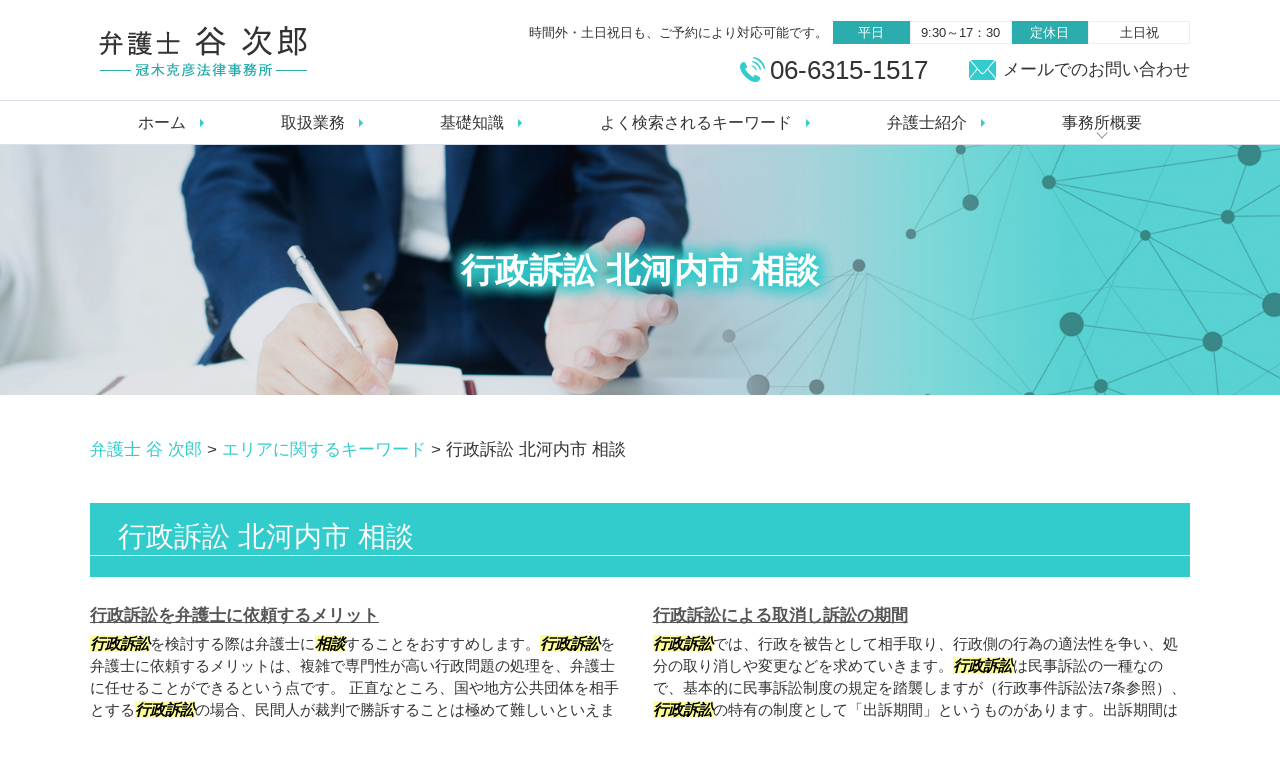

--- FILE ---
content_type: text/html; charset=UTF-8
request_url: https://lawyer-tani.com/%E3%82%A8%E3%83%AA%E3%82%A2%E3%81%AB%E9%96%A2%E3%81%99%E3%82%8B%E3%82%AD%E3%83%BC%E3%83%AF%E3%83%BC%E3%83%89/%E8%A1%8C%E6%94%BF%E8%A8%B4%E8%A8%9F-%E5%8C%97%E6%B2%B3%E5%86%85%E5%B8%82-%E7%9B%B8%E8%AB%87/
body_size: 104840
content:
<!DOCTYPE html>
<html lang="ja">
<!-- Google Tag Manager -->
<script>(function(w,d,s,l,i){w[l]=w[l]||[];w[l].push({'gtm.start':
new Date().getTime(),event:'gtm.js'});var f=d.getElementsByTagName(s)[0],
j=d.createElement(s),dl=l!='dataLayer'?'&l='+l:'';j.async=true;j.src=
'https://www.googletagmanager.com/gtm.js?id='+i+dl;f.parentNode.insertBefore(j,f);
})(window,document,'script','dataLayer','GTM-PGNGSHH');</script>
<!-- End Google Tag Manager -->

<head>
  <meta charset="utf-8">
  <meta http-equiv="X-UA-Compatible" content="IE=edge">
  <meta name="format-detection" content="telephone=no">
  <meta name="viewport" content="width=device-width, initial-scale=1, shrink-to-fit=no">
  <title>行政訴訟 北河内市 相談 | 弁護士 谷 次郎  </title>
  <meta name="description" content="">
  <meta name="keywords" content="">
  <link rel="stylesheet"
    href="https://lawyer-tani.com/common/css/plugin.css">
  <link rel="stylesheet"
    href="https://lawyer-tani.com/wp-content/themes/334_tani/style.css">
  <link rel="stylesheet"
    href="https://lawyer-tani.com/wp-content/themes/334_tani/css/styles.css">
  
	<style>
		.wpcf7-submit{
			display:none;
		}
		.recaptcha-btn{
			display:block;
		}
		.grecaptcha-badge { margin: 10px 0; }
	</style>
	<script type="text/javascript">
		var contactform = [];
		var checkIfCalled = true;
		var renderGoogleInvisibleRecaptchaFront = function() {
			// prevent form submit from enter key
			jQuery("input[name=_wpcf7]").attr("class","formid");
				jQuery('.wpcf7-form').on('keyup keypress', "input", function(e) {
				  var keyCode = e.keyCode || e.which;
				  if (keyCode === 13) {
					e.preventDefault();
					return false;
				  }
				});

			jQuery('.wpcf7-submit').each(function(index){

				var checkexclude = 0;
				var form = jQuery(this).closest('.wpcf7-form');
				var value = jQuery(form).find(".formid").val();
				// check form exclude from invisible recaptcha
								if(checkexclude == 0){
					// Hide the form orig submit button
					form.find('.wpcf7-submit').hide();

					// Fetch class and value of orig submit button
					btnClasses = form.find('.wpcf7-submit').attr('class');
					btnValue = form.find('.wpcf7-submit').attr('value');

					// Add custom button and recaptcha holder

					form.find('.wpcf7-submit').after('<input type="button" id="wpcf-custom-btn-'+index+'" class="'+btnClasses+'  recaptcha-btn recaptcha-btn-type-css" value="'+btnValue+'" title="'+btnValue+'" >');
					form.append('<div class="recaptcha-holder" id="recaptcha-holder-'+index+'"></div>');
					// Recaptcha rendenr from here
					var holderId = grecaptcha.render('recaptcha-holder-'+index,{
								'sitekey':'6LcbvYkaAAAAAI6C6iK5TFsQsg6TNkWL6xr0Aidm',
								'size': 'invisible',
								'badge' : 'inline', // possible values: bottomright, bottomleft, inline
								'callback' : function (recaptchaToken) {
									//console.log(recaptchaToken);
									var response=jQuery('#recaptcha-holder-'+index).find('.g-recaptcha-response').val();
									//console.log(response);
									//Remove old response and store new respone
									jQuery('#recaptcha-holder-'+index).parent().find(".respose_post").remove();
									jQuery('#recaptcha-holder-'+index).after('<input type="hidden" name="g-recaptcha-response"  value="'+response+'" class="respose_post">')
									grecaptcha.reset(holderId);

									if(typeof customCF7Validator !== 'undefined'){
										if(!customCF7Validator(form)){
											return;
										}
									}
									// Call default Validator function
									else if(contactFormDefaultValidator(form)){
										return;
									}
									else{
										// hide the custom button and show orig submit button again and submit the form
										jQuery('#wpcf-custom-btn-'+index).hide();
										form.find('input[type=submit]').show();
										form.find("input[type=submit]").click();
										form.find('input[type=submit]').hide();
										jQuery('#wpcf-custom-btn-'+index).attr('style','');
									}
								}
						},false);

					// action call when click on custom button
					jQuery('#wpcf-custom-btn-'+index).click(function(event){
						event.preventDefault();
						// Call custom validator function
						if(typeof customCF7Validator == 'function'){
							if(!customCF7Validator(form)){
								return false;
							}
						}
						// Call default Validator function
						else if(contactFormDefaultValidator(form)){
							return false;
						}
						else if(grecaptcha.getResponse(holderId) != ''){
							grecaptcha.reset(holderId);
						}
						else{
							// execute the recaptcha challenge
							grecaptcha.execute(holderId);
						}
					});
				}
			});
		}
	</script><script  src="https://www.google.com/recaptcha/api.js?onload=renderGoogleInvisibleRecaptchaFront&render=explicit" async defer></script><link rel='dns-prefetch' href='//s.w.org' />
		<script type="text/javascript">
			window._wpemojiSettings = {"baseUrl":"https:\/\/s.w.org\/images\/core\/emoji\/11\/72x72\/","ext":".png","svgUrl":"https:\/\/s.w.org\/images\/core\/emoji\/11\/svg\/","svgExt":".svg","source":{"concatemoji":"https:\/\/lawyer-tani.com\/wp-includes\/js\/wp-emoji-release.min.js?ver=4.9.16"}};
			!function(a,b,c){function d(a,b){var c=String.fromCharCode;l.clearRect(0,0,k.width,k.height),l.fillText(c.apply(this,a),0,0);var d=k.toDataURL();l.clearRect(0,0,k.width,k.height),l.fillText(c.apply(this,b),0,0);var e=k.toDataURL();return d===e}function e(a){var b;if(!l||!l.fillText)return!1;switch(l.textBaseline="top",l.font="600 32px Arial",a){case"flag":return!(b=d([55356,56826,55356,56819],[55356,56826,8203,55356,56819]))&&(b=d([55356,57332,56128,56423,56128,56418,56128,56421,56128,56430,56128,56423,56128,56447],[55356,57332,8203,56128,56423,8203,56128,56418,8203,56128,56421,8203,56128,56430,8203,56128,56423,8203,56128,56447]),!b);case"emoji":return b=d([55358,56760,9792,65039],[55358,56760,8203,9792,65039]),!b}return!1}function f(a){var c=b.createElement("script");c.src=a,c.defer=c.type="text/javascript",b.getElementsByTagName("head")[0].appendChild(c)}var g,h,i,j,k=b.createElement("canvas"),l=k.getContext&&k.getContext("2d");for(j=Array("flag","emoji"),c.supports={everything:!0,everythingExceptFlag:!0},i=0;i<j.length;i++)c.supports[j[i]]=e(j[i]),c.supports.everything=c.supports.everything&&c.supports[j[i]],"flag"!==j[i]&&(c.supports.everythingExceptFlag=c.supports.everythingExceptFlag&&c.supports[j[i]]);c.supports.everythingExceptFlag=c.supports.everythingExceptFlag&&!c.supports.flag,c.DOMReady=!1,c.readyCallback=function(){c.DOMReady=!0},c.supports.everything||(h=function(){c.readyCallback()},b.addEventListener?(b.addEventListener("DOMContentLoaded",h,!1),a.addEventListener("load",h,!1)):(a.attachEvent("onload",h),b.attachEvent("onreadystatechange",function(){"complete"===b.readyState&&c.readyCallback()})),g=c.source||{},g.concatemoji?f(g.concatemoji):g.wpemoji&&g.twemoji&&(f(g.twemoji),f(g.wpemoji)))}(window,document,window._wpemojiSettings);
		</script>
		<style type="text/css">
img.wp-smiley,
img.emoji {
	display: inline !important;
	border: none !important;
	box-shadow: none !important;
	height: 1em !important;
	width: 1em !important;
	margin: 0 .07em !important;
	vertical-align: -0.1em !important;
	background: none !important;
	padding: 0 !important;
}
</style>
<link rel='stylesheet' id='contact-form-7-css'  href='https://lawyer-tani.com/wp-content/plugins/contact-form-7/includes/css/styles.css?ver=5.2.2' type='text/css' media='all' />
<link rel='stylesheet' id='wp-pagenavi-css'  href='https://lawyer-tani.com/wp-content/plugins/wp-pagenavi/pagenavi-css.css?ver=2.70' type='text/css' media='all' />
<script type='text/javascript' src='https://lawyer-tani.com/wp-includes/js/jquery/jquery.js?ver=1.12.4'></script>
<script type='text/javascript' src='https://lawyer-tani.com/wp-includes/js/jquery/jquery-migrate.min.js?ver=1.4.1'></script>
<script type='text/javascript' src='https://lawyer-tani.com/wp-content/plugins/cf7-invisible-recaptcha/js/cf7_invisible_recaptcha.js?ver=1.2.3'></script>
<link rel='https://api.w.org/' href='https://lawyer-tani.com/wp-json/' />
<link rel="EditURI" type="application/rsd+xml" title="RSD" href="https://lawyer-tani.com/xmlrpc.php?rsd" />
<link rel="wlwmanifest" type="application/wlwmanifest+xml" href="https://lawyer-tani.com/wp-includes/wlwmanifest.xml" /> 
<link rel='prev' title='一般民事 大阪市 相談' href='https://lawyer-tani.com/%e3%82%a8%e3%83%aa%e3%82%a2%e3%81%ab%e9%96%a2%e3%81%99%e3%82%8b%e3%82%ad%e3%83%bc%e3%83%af%e3%83%bc%e3%83%89/%e4%b8%80%e8%88%ac%e6%b0%91%e4%ba%8b-%e5%a4%a7%e9%98%aa%e5%b8%82-%e7%9b%b8%e8%ab%87/' />
<link rel='next' title='労働問題 阪神間 弁護士' href='https://lawyer-tani.com/%e3%82%a8%e3%83%aa%e3%82%a2%e3%81%ab%e9%96%a2%e3%81%99%e3%82%8b%e3%82%ad%e3%83%bc%e3%83%af%e3%83%bc%e3%83%89/%e5%8a%b4%e5%83%8d%e5%95%8f%e9%a1%8c-%e9%98%aa%e7%a5%9e%e9%96%93-%e5%bc%81%e8%ad%b7%e5%a3%ab/' />
<link rel="canonical" href="https://lawyer-tani.com/%e3%82%a8%e3%83%aa%e3%82%a2%e3%81%ab%e9%96%a2%e3%81%99%e3%82%8b%e3%82%ad%e3%83%bc%e3%83%af%e3%83%bc%e3%83%89/%e8%a1%8c%e6%94%bf%e8%a8%b4%e8%a8%9f-%e5%8c%97%e6%b2%b3%e5%86%85%e5%b8%82-%e7%9b%b8%e8%ab%87/" />
<link rel='shortlink' href='https://lawyer-tani.com/?p=1162' />
<link rel="alternate" type="application/json+oembed" href="https://lawyer-tani.com/wp-json/oembed/1.0/embed?url=https%3A%2F%2Flawyer-tani.com%2F%25e3%2582%25a8%25e3%2583%25aa%25e3%2582%25a2%25e3%2581%25ab%25e9%2596%25a2%25e3%2581%2599%25e3%2582%258b%25e3%2582%25ad%25e3%2583%25bc%25e3%2583%25af%25e3%2583%25bc%25e3%2583%2589%2F%25e8%25a1%258c%25e6%2594%25bf%25e8%25a8%25b4%25e8%25a8%259f-%25e5%258c%2597%25e6%25b2%25b3%25e5%2586%2585%25e5%25b8%2582-%25e7%259b%25b8%25e8%25ab%2587%2F" />
<link rel="alternate" type="text/xml+oembed" href="https://lawyer-tani.com/wp-json/oembed/1.0/embed?url=https%3A%2F%2Flawyer-tani.com%2F%25e3%2582%25a8%25e3%2583%25aa%25e3%2582%25a2%25e3%2581%25ab%25e9%2596%25a2%25e3%2581%2599%25e3%2582%258b%25e3%2582%25ad%25e3%2583%25bc%25e3%2583%25af%25e3%2583%25bc%25e3%2583%2589%2F%25e8%25a1%258c%25e6%2594%25bf%25e8%25a8%25b4%25e8%25a8%259f-%25e5%258c%2597%25e6%25b2%25b3%25e5%2586%2585%25e5%25b8%2582-%25e7%259b%25b8%25e8%25ab%2587%2F&#038;format=xml" />
<script src='https://mediamaker-33.com/?dm=d31c3025f34278348307a172cb6cb5d7&amp;action=load&amp;blogid=5&amp;siteid=1&amp;t=580808208&amp;back=https%3A%2F%2Flawyer-tani.com%2F%25E3%2582%25A8%25E3%2583%25AA%25E3%2582%25A2%25E3%2581%25AB%25E9%2596%25A2%25E3%2581%2599%25E3%2582%258B%25E3%2582%25AD%25E3%2583%25BC%25E3%2583%25AF%25E3%2583%25BC%25E3%2583%2589%2F%25E8%25A1%258C%25E6%2594%25BF%25E8%25A8%25B4%25E8%25A8%259F-%25E5%258C%2597%25E6%25B2%25B3%25E5%2586%2585%25E5%25B8%2582-%25E7%259B%25B8%25E8%25AB%2587%2F' type='text/javascript'></script>		<style type="text/css">.recentcomments a{display:inline !important;padding:0 !important;margin:0 !important;}</style>
		<style type="text/css">.broken_link, a.broken_link {
	text-decoration: line-through;
}</style></head>

  <body>
        <!-- Google Tag Manager (noscript) -->
<noscript><iframe src="https://www.googletagmanager.com/ns.html?id=GTM-PGNGSHH"
height="0" width="0" style="display:none;visibility:hidden"></iframe></noscript>
<!-- End Google Tag Manager (noscript) -->
    <!-- ▼wrapper -->
    <div class="wrapper" id="wrapper">
      <!-- ▼header -->
      <header class="header" id="header">
                <h1 class="page-title" id="page-title">
          <span class="page-title-inner">
                        <span class="page-title-name">行政訴訟 北河内市 相談</span>
                      </span>
        </h1>
                <div class="inner">
                      <p class="header-logo">
                            <a class="header-link"
                href="https://lawyer-tani.com">
                <img
                  src="https://lawyer-tani.com/wp-content/themes/334_tani/img/base/logo.png"
                  alt="弁護士 谷 次郎">
              </a>
                        </p>
                    <div class="header-content">
            <div class="header-info">
              <p>時間外・土日祝日も、ご予約により対応可能です。</p>
              <dl>
                <dt>平日</dt>
                <dd>9:30～17：30</dd>
                <dt>定休日</dt>
                <dd>土日祝</dd>
              </dl>
            </div>
            <div class="header-contact">
              <div class="global-contact primary">
                <div class="global-contact-items">
                  <div class="global-contact-item tel">
                    <p><span class="tel-num tel-link"><span>06-6315-1517</span></span></p>
                  </div>
                  <div class="global-contact-item mail">
                    <p><a class="mail-link"
                        href="https://lawyer-tani.com/inq/"><span
                          class="mail-text">メールでのお問い合わせ</span></a></p>
                  </div>
                </div>
              </div>
            </div>
          </div>
        </div>
        <div class="tel-button"><a href="tel:0663151517"
            onclick="ga('send', 'event', 'reserve_banner_irie', 'click', 'content');"><span
              class="icon icon-tel"></span></a></div>
        <div class="contact-button"><a
            href="https://lawyer-tani.com/inq/"><span
              class="icon icon-mail"></span></a></div>
      </header>
      <!-- ▲header -->
      <!-- ▼nav -->
      <nav class="nav" id="nav">
        <div class="inner">
          <ul class="main-nav" id="main-nav">
            <li class="nav-item nav-home" id="nav-home"><a class="nav-link"
                href="https://lawyer-tani.com"><span>ホーム</span></a>
            </li>
            <li class="nav-item nav-business" id="nav-business"><a class="nav-link"
                href="https://lawyer-tani.com/#business"><span>取扱業務</span></a>
            </li>
            <li class="nav-item nav-knowledge" id="nav-knowledge"><a class="nav-link"
                href="#knowledge"><span>基礎知識</span></a></li>
            <li class="nav-item nav-keyword" id="nav-keyword"><a class="nav-link"
                href="#keyword"><span>よく検索されるキーワード</span></a></li>
            <li class="nav-item nav-staff" id="nav-staff"><a class="nav-link" href="#staff"><span>弁護士紹介</span></a></li>
            <!-- <li class="nav-item nav-office" id="nav-office"><a class="nav-link" href="#office"><span>事務所概要</span></a>
            </li> -->
            <li class="nav-item nav-office" id="nav-office">
              <button class="sub-nav-button"></button><a class="nav-link"
                href="https://lawyer-tani.com/#office"><span>事務所概要</span></a>
              <div class="sub-nav" id="office-subnav">
                <ul>
                  <li id="nav-corporation"><a
                      href="https://lawyer-tani.com#office">事務所概要</a>
                  </li>
                  <li id="nav-corporation"><a
                      href="https://lawyer-tani.com/fee/">弁護士費用</a>
                  </li>
                </ul>
              </div>
            </li>
          </ul>
          <div class="nav-close-button" id="nav-close-button"><span class="nav-button-icon"></span></div>
        </div>
      </nav>
      <!-- ▲nav -->
            <!-- ▼main -->
      <main class="main" id="main">
        <div class="pankz">
          <!-- Breadcrumb NavXT 6.6.0 -->
<span property="itemListElement" typeof="ListItem"><a property="item" typeof="WebPage" title="Go to 弁護士 谷 次郎." href="https://lawyer-tani.com" class="home" ><span property="name">弁護士 谷 次郎</span></a><meta property="position" content="1"></span> &gt; <span property="itemListElement" typeof="ListItem"><a property="item" typeof="WebPage" title="Go to the エリアに関するキーワード category archives." href="https://lawyer-tani.com/%e3%82%a8%e3%83%aa%e3%82%a2%e3%81%ab%e9%96%a2%e3%81%99%e3%82%8b%e3%82%ad%e3%83%bc%e3%83%af%e3%83%bc%e3%83%89/" class="taxonomy category" ><span property="name">エリアに関するキーワード</span></a><meta property="position" content="2"></span> &gt; <span property="itemListElement" typeof="ListItem"><span property="name" class="post post-post current-item">行政訴訟 北河内市 相談</span><meta property="url" content="https://lawyer-tani.com/%e3%82%a8%e3%83%aa%e3%82%a2%e3%81%ab%e9%96%a2%e3%81%99%e3%82%8b%e3%82%ad%e3%83%bc%e3%83%af%e3%83%bc%e3%83%89/%e8%a1%8c%e6%94%bf%e8%a8%b4%e8%a8%9f-%e5%8c%97%e6%b2%b3%e5%86%85%e5%b8%82-%e7%9b%b8%e8%ab%87/"><meta property="position" content="3"></span>        </div>
        <div class="inner">
          

        <section class="gutter detail-section">
          <div class="section-inner">
						<div class="section-header">
							<h2 class="section-heading">行政訴訟 北河内市 相談</h2>
						</div>
						<div class="inner">
							<div class="detail">
								<div class="detail-text">
									<ul class="post-list cfx"><li class="cfx"><a href="https://lawyer-tani.com/list/gyoseisosho/%e8%a1%8c%e6%94%bf%e8%a8%b4%e8%a8%9f%e3%82%92%e5%bc%81%e8%ad%b7%e5%a3%ab%e3%81%ab%e4%be%9d%e9%a0%bc%e3%81%99%e3%82%8b%e3%83%a1%e3%83%aa%e3%83%83%e3%83%88/">行政訴訟を弁護士に依頼するメリット</a><p><mark>行政訴訟</mark>を検討する際は弁護士に<mark>相談</mark>することをおすすめします。<mark>行政訴訟</mark>を弁護士に依頼するメリットは、複雑で専門性が高い行政問題の処理を、弁護士に任せることができるという点です。 正直なところ、国や地方公共団体を相手とする<mark>行政訴訟</mark>の場合、民間人が裁判で勝訴することは極めて難しいといえます。<mark>行政訴訟</mark>における原告側（民間...</p></li><li><a href="https://lawyer-tani.com/list/gyoseisosho/%e8%a1%8c%e6%94%bf%e8%a8%b4%e8%a8%9f%e3%81%ab%e3%82%88%e3%82%8b%e5%8f%96%e6%b6%88%e3%81%97%e8%a8%b4%e8%a8%9f%e3%81%ae%e6%9c%9f%e9%96%93/">行政訴訟による取消し訴訟の期間</a><p><mark>行政訴訟</mark>では、行政を被告として相手取り、行政側の行為の適法性を争い、処分の取り消しや変更などを求めていきます。<mark>行政訴訟</mark>は民事訴訟の一種なので、基本的に民事訴訟制度の規定を踏襲しますが（行政事件訴訟法7条参照）、<mark>行政訴訟</mark>の特有の制度として「出訴期間」というものがあります。出訴期間は<mark>行政訴訟</mark>を提起できる期間のことで、...</p></li><li><a href="https://lawyer-tani.com/list/gyoseisosho/%e8%a1%8c%e6%94%bf%e8%a8%b4%e8%a8%9f%e3%82%92%e8%a1%8c%e3%81%86%e9%9a%9b%e3%81%ae%e6%89%8b%e7%b6%9a%e3%81%8d%e3%81%a8%e6%b5%81%e3%82%8c/">行政訴訟を行う際の手続きと流れ</a><p>民事訴訟の一種に、<mark>行政訴訟</mark>があります。民事訴訟では、裁判所に訴えを起こした側の当事者を「原告」、訴えを起こされた側の当事者を「被告」とします。<mark>行政訴訟</mark>ではこのうち、行政を被告として相手取り、行政側の行為の適法性を争い、処分の取り消しや変更などを求めていきます。 <mark>行政訴訟</mark>の手続きを定めた法律として「行政事件訴訟法」...</p></li><li><a href="https://lawyer-tani.com/list/gyoseisosho/%e8%a1%8c%e6%94%bf%e8%a8%b4%e8%a8%9f%e3%82%92%e8%a1%8c%e3%81%86%e3%81%ae%e3%81%ab%e3%81%8b%e3%81%8b%e3%82%8b%e8%b2%bb%e7%94%a8/">行政訴訟を行うのにかかる費用</a><p><mark>行政訴訟</mark>とは、国や地方公共団体が行った違法な行為によって損害を被った人々の権利や利益を救済するための制度です。裁判の区分において、<mark>行政訴訟</mark>は民事訴訟に分類されており、訴訟を提起する際にかかる費用は民事訴訟と基本的には同じです。以下では、<mark>行政訴訟</mark>を行う際にかかる、2種類の費用についてご紹介いたします。 ①訴訟費用</p></li><li><a href="https://lawyer-tani.com/list/gyoseisosho/%e5%bd%93%e4%ba%8b%e8%80%85%e8%a8%b4%e8%a8%9f%e3%81%a8%e3%81%af%ef%bc%9f%e5%85%b7%e4%bd%93%e4%be%8b%e3%82%92%e7%b4%b9%e4%bb%8b/">当事者訴訟とは？具体例を紹介</a><p><mark>行政訴訟</mark>をお考えの方は弁護士谷次郎（冠木克彦法律事務所）にご<mark>相談</mark>ください以上のように、行政事件訴訟法はかつて法律上明記されていなかった当事者訴訟という類型の救済手段を認めることによって、行政機関の行為に対する救済の間口を広げたといえます。 もっとも、上述のように、行政事件訴訟法上の抗告訴訟の対象となる処分性を有す...</p></li><li><a href="https://lawyer-tani.com/list/gyoseisosho/%e5%8f%96%e6%b6%88%e8%a8%b4%e8%a8%9f%e3%81%ae%e8%a8%b4%e8%a8%9f%e8%a6%81%e4%bb%b6%e3%82%84%e8%a8%b4%e8%a8%9f%e3%81%ab%e3%81%8b%e3%81%8b%e3%82%8b%e8%b2%bb%e7%94%a8%e3%81%aa%e3%81%a9/">取消訴訟の訴訟要件や訴訟にかかる費用など</a><p><mark>行政訴訟</mark>をお考えの方は弁護士谷次郎（冠木克彦法律事務所）にご<mark>相談</mark>ください以上のように、取消訴訟の訴訟要件を満たさなければ、実体的な審査に入る前に訴訟を却下されてしまい、時間と費用が無駄になってしまいます。また、処分性や原告適格の判断は専門的な知識が必要となり、弁護士に<mark>相談</mark>することが求められます。 弁護士谷次郎（冠...</p></li><li><a href="https://lawyer-tani.com/list/gyoseisosho/%e5%9b%bd%e5%ae%b6%e8%b3%a0%e5%84%9f%e8%ab%8b%e6%b1%82%e8%a8%b4%e8%a8%9f%e3%81%a8%e3%81%af%ef%bc%9f%e5%85%b7%e4%bd%93%e7%9a%84%e3%81%aa%e6%b5%81%e3%82%8c%e3%82%82%e4%bd%b5%e3%81%9b%e3%81%a6%e8%a7%a3/">国家賠償請求訴訟とは？具体的な流れも併せて解説</a><p><mark>行政訴訟</mark>をお考えの方は弁護士谷次郎（冠木克彦法律事務所）にご<mark>相談</mark>ください以上のように、国家によって違法不当な行為があった場合の救済手段として法は国家賠償請求を認めています。もっとも、国家が相手方になると精神的に不安であるのみならず、国家賠償請求という専門的な権利の存否を判断することになり、また、証拠の収集も自分で...</p></li><li><a href="https://lawyer-tani.com/list/gyoseisosho/%e4%bd%8f%e6%b0%91%e7%9b%a3%e6%9f%bb%e8%ab%8b%e6%b1%82%e3%81%8c%e5%8d%b4%e4%b8%8b%e3%81%95%e3%82%8c%e3%81%9f%e5%a0%b4%e5%90%88%e3%81%af%e3%81%a9%e3%81%86%e3%81%99%e3%82%8b%ef%bc%9f%e5%af%be%e5%87%a6/">住民監査請求が却下された場合はどうする？対処法を解説</a><p><mark>行政訴訟</mark>についてお困りの方は冠木克彦法律事務所までご<mark>相談</mark>ください<mark>行政訴訟</mark>は、国や地方公共団体を相手とする性質上、個人での対応は大変難しいものです。まずは、<mark>行政訴訟</mark>に詳しい弁護士に<mark>相談</mark>することが望ましいといえます。冠木克彦法律事務所は、住民訴訟以外にも、<mark>行政訴訟</mark>全般のご<mark>相談</mark>を承っております。お困りの際は、一度当事...</p></li><li><a href="https://lawyer-tani.com/list/gyoseisosho/%e4%ba%a4%e9%80%9a%e9%81%95%e5%8f%8d%e3%81%ae%e5%87%a6%e5%88%86%e3%81%ab%e7%b4%8d%e5%be%97%e3%81%8c%e3%81%84%e3%81%8b%e3%81%aa%e3%81%84%ef%bd%9c%e4%b8%8d%e6%9c%8d%e7%94%b3%e3%81%97%e7%ab%8b%e3%81%a6/">交通違反の処分に納得がいかない｜不服申し立ての手続きの流れ</a><p><mark>行政訴訟</mark>でお困りの方は冠木克彦法律事務所までご<mark>相談</mark>ください今回は、交通違反処分に対する不服申立てについて解説していきました。冠木克彦法律事務所は、交通違反以外にも、行政全般のご<mark>相談</mark>を承っております。お困りの際は、一度当事務所にご<mark>相談</mark>ください。</p></li><li><a href="https://lawyer-tani.com/list/gyoseisosho/%e7%94%9f%e6%b4%bb%e4%bf%9d%e8%ad%b7%e3%81%ae%e7%94%b3%e8%ab%8b%e3%81%8c%e5%8d%b4%e4%b8%8b%e3%81%95%e3%82%8c%e3%81%9f%e8%a8%b4%e8%a8%9f%e3%82%92%e8%b5%b7%e3%81%93%e3%81%99%e3%81%ab%e3%81%af/">生活保護の申請が却下された…訴訟を起こすにはどうしたらいい？</a><p>ヶ月以内に訴訟を起こす必要があります。6<mark>行政訴訟</mark>は弁護士 谷 次郎（冠木克彦法律事務所）にご<mark>相談</mark>ください今回は生活保護の申請が却下された際に訴訟を起こすための手順についてご紹介しました。冠木克彦法律事務所では、生活保護以外にも、行政全般のご<mark>相談</mark>を承っております。お困りの際は、一度当事務所にご<mark>相談</mark>ください。 </p></li><li><a href="https://lawyer-tani.com/list/gyoseisosho/%e3%80%90%e5%bc%81%e8%ad%b7%e5%a3%ab%e3%81%8c%e8%a7%a3%e8%aa%ac%e3%80%91%e8%a1%8c%e6%94%bf%e5%87%a6%e5%88%86%e3%81%ae%e4%b8%8d%e6%9c%8d%e7%94%b3%e3%81%97%e7%ab%8b%e3%81%a6%e3%82%92%e8%a1%8c%e3%81%86/">【弁護士が解説】行政処分の不服申し立てを行う方法とは</a><p><mark>行政訴訟</mark>は弁護士 谷 次郎（冠木克彦法律事務所）にご<mark>相談</mark>ください今回は行政処分の不服申し立て方法についてご紹介しました。審査請求は多くの書類を作成することとなり、体裁が決められているのもがほとんどです。行政処分に不服がある場合は、専門家に<mark>相談</mark>をし、意向を伝えた上で対応してもらうと良いでしょう。お困りの方は、弁護士...</p></li><li><a href="https://lawyer-tani.com/list/gyoseisosho/%e7%94%9f%e6%b4%bb%e4%bf%9d%e8%ad%b7%e5%9f%ba%e6%ba%96%e5%bc%95%e3%81%8d%e4%b8%8b%e3%81%92%e3%81%ab%e7%b4%8d%e5%be%97%e3%81%8c%e3%81%84%e3%81%8b%e3%81%aa%e3%81%84/">生活保護基準引き下げに納得がいかない</a><p>弁護士や支援団体の<mark>相談</mark>生活保護基準の引き下げに対して不服を感じた場合、弁護士や生活保護に詳しい支援団体に<mark>相談</mark>することをおすすめします。これらの専門家や団体は、法律的な観点からアドバイスを提供するため、事案に応じて最適な結果を得ることができる可能性が高まります。<mark>行政訴訟</mark>を検討審査請求や再審査請求が終わってもなお不服...</p></li><li><a href="https://lawyer-tani.com/list/gyoseisosho/%e8%a1%8c%e6%94%bf%e8%a8%b4%e8%a8%9f%e3%81%ab%e3%81%af%e6%99%82%e5%8a%b9%e3%81%8c%e3%81%82%e3%82%8b%ef%bc%9f%e5%87%ba%e8%a8%b4%e6%9c%9f%e9%96%93%e3%81%ae%e9%95%b7%e3%81%95%e3%82%84%e4%be%8b%e5%a4%96/">行政訴訟には時効がある？出訴期間の長さや例外的なケースについて解説</a><p>行政処分に対する不服申し立ての手段として<mark>行政訴訟</mark>があります。裁判所に訴えを提起することで処分の是非について争うことができますが、その提起には時効のようなルールが定められていることをご存知でしょうか。これは「出訴期間」と呼ばれる仕組みで、確実に訴訟を提起するにはこの期間の起算日や例外規定のことを理解しておくことが重...</p></li><li><a href="https://lawyer-tani.com/list/gyoseisosho/%e8%a1%8c%e6%94%bf%e8%a8%b4%e8%a8%9f%e3%81%ae%e7%a8%ae%e9%a1%9e%e3%81%a8%e5%85%b7%e4%bd%93%e4%be%8b%ef%bd%9c%e4%b8%bb%e8%a6%b3%e8%a8%b4%e8%a8%9f%e3%81%a8%e5%ae%a2%e8%a6%b3%e8%a8%b4%e8%a8%9f%e3%80%816/">行政訴訟の種類と具体例｜主観訴訟と客観訴訟、6つの抗告訴訟など</a><p><mark>行政訴訟</mark>とは、行政機関（国や地方公共団体など）が行った処分等に対して、その正当性を裁判所で争う制度をいいます。主に「抗告訴訟」「当事者訴訟」「民衆訴訟」「機関訴訟」の4つに分類され、それぞれに異なる特徴があります。当記事ではこれら各種<mark>行政訴訟</mark>について言及し、それぞれの目的や手続き内容を持っています。例えば、飲食店...</p></li><li><a href="https://lawyer-tani.com/list/minji-kaji/%e5%8c%bb%e7%99%82%e4%ba%8b%e6%95%85%e7%99%ba%e7%94%9f%e6%99%82%e3%81%ab%e3%81%8a%e3%81%91%e3%82%8b%e5%af%be%e5%bf%9c%e7%ad%96%e3%81%a8%e3%81%af%ef%bc%9f/">医療事故発生時における対応策とは？</a><p>医療過誤についての対応をお考えの方は、お早めに弁護士などの専門家にご<mark>相談</mark>いただくことをおすすめします。 当事務所では、大阪市（北摂、北河内、北浜、南森町、大阪天満宮）を中心に、大阪、京都、阪神間の皆様からご<mark>相談</mark>を承っております。医療過誤問題についてお悩みの方は、お気軽に弁護士　谷　次郎（冠木克彦法律事務所）までご...</p></li><li><a href="https://lawyer-tani.com/list/minji-kaji/%e5%82%b5%e6%a8%a9%e5%9b%9e%e5%8f%8e%e3%82%92%e5%bc%81%e8%ad%b7%e5%a3%ab%e3%81%ab%e4%be%9d%e9%a0%bc%e3%81%99%e3%82%8b%e3%83%a1%e3%83%aa%e3%83%83%e3%83%88/">債権回収を弁護士に依頼するメリット</a><p>債権回収について弁護士にご<mark>相談</mark>いただければ、債権回収についてこれまで培ってきた様々な経験をもとに、どういった手続きをとるか、どんな証拠を収集するべきかなど、最適な法的手段をご提案することが可能です。 当事務所では、大阪市（北摂、北河内、北浜、南森町、大阪天満宮）を中心に、大阪、京都、阪神間の皆様からご<mark>相談</mark>を承って...</p></li><li><a href="https://lawyer-tani.com/list/minji-kaji/%e8%aa%bf%e5%81%9c%e9%9b%a2%e5%a9%9a%e3%81%8c%e6%88%90%e7%ab%8b%e3%81%97%e3%81%aa%e3%81%8b%e3%81%a3%e3%81%9f%e6%99%82%e3%81%ae%e8%a3%81%e5%88%a4%e9%9b%a2%e5%a9%9a%e3%81%ae%e6%b5%81%e3%82%8c%e3%81%a8/">調停離婚が成立しなかった時の裁判離婚の流れと期間</a><p> また、こうした離婚裁判の期間としては、目安としておよそ１～２年かかるとされています。 当事務所では、大阪市（北摂、北河内、北浜、南森町、大阪天満宮）を中心に、大阪、京都、阪神間の皆様からご<mark>相談</mark>を承っております。離婚問題についてお悩みの方は、お気軽に弁護士　谷　次郎（冠木克彦法律事務所）までご<mark>相談</mark>ください。</p></li><li><a href="https://lawyer-tani.com/list/minji-kaji/%e7%9b%b8%e7%b6%9a%e3%83%88%e3%83%a9%e3%83%96%e3%83%ab%e3%82%92%e6%9c%aa%e7%84%b6%e3%81%ab%e9%98%b2%e3%81%90%e5%af%be%e7%ad%96/">相続トラブルを未然に防ぐ対策</a><p>遺言書の作成についてお考えの場合は、弁護士など法律の専門家にお気軽にご<mark>相談</mark>いただくことをおすすめします。 〇その他の事項の決定相続トラブル対策としては、遺言書の作成のほかにも、相続発生後の遺産の管理の仕方、被相続人の介護の仕方などについて事前に相続人間で決めておくことが可能です。こうしたことを事前に決定しておくこ...</p></li><li><a href="https://lawyer-tani.com/list/kankyo/%e6%97%a5%e7%85%a7%e6%a8%a9%e3%81%a8%e3%81%af%ef%bc%9f%ef%bd%9e%e6%97%a5%e7%85%a7%e6%a8%a9%e3%81%8c%e8%aa%8d%e3%82%81%e3%82%89%e3%82%8c%e3%82%8b%e5%88%a4%e6%96%ad%e5%9f%ba%e6%ba%96%ef%bd%9e/">日照権とは？～日照権が認められる判断基準～</a><p>日照権トラブルは建築物や関係法令などに関する専門的な知識が必要となるため、まずは弁護士に<mark>相談</mark>することをおすすめします。 弁護士谷次郎（冠木克彦法律事務所）は、北摂、北河内、北浜、南森町、大阪天満宮を中心に、大阪市における環境問題に関するご<mark>相談</mark>を承ります。当職は原発訴訟や住民訴訟をはじめ、環境問題にも取り組み、長年...</p></li><li><a href="https://lawyer-tani.com/list/kankyo/%e5%bb%83%e6%a3%84%e7%89%a9%e5%87%a6%e7%90%86%e6%b3%95%e3%81%ab%e3%81%8a%e3%81%91%e3%82%8b%e6%ac%a0%e6%a0%bc%e8%a6%81%e4%bb%b6%e3%81%a8%e3%81%af%e8%a8%b1%e5%8f%af%e5%8f%96%e3%82%8a%e6%b6%88%e3%81%97/">廃棄物処理法における欠格要件とは~許可取り消し・刑事処分にならない為の事前対策~</a><p>経営者自身がこのような刑法犯とならなくとも、会社の役員（代表取締役、取締役、執行役員、5％以上の株主、<mark>相談</mark>役、顧問など）や政令で定められている使用人（産業廃棄物処理に関する契約について締結権限を有する者。本店や支店の支店長など）が禁固刑や懲役刑を受けると許可（施設設置許可、処理業許可）が取り消されることになります...</p></li><li><a href="https://lawyer-tani.com/list/kankyo/%e5%a7%94%e8%a8%97%e5%9f%ba%e6%ba%96%e9%81%95%e5%8f%8d%e3%81%a8%e3%81%af%ef%bc%9f%ef%bd%9e%e7%94%a3%e6%a5%ad%e5%bb%83%e6%a3%84%e7%89%a9%e3%82%92%e5%a7%94%e8%a8%97%e6%a5%ad%e8%80%85%e3%81%ab%e4%be%9d/">委託基準違反とは？～産業廃棄物を委託業者に依頼する時の注意点～</a><p>弁護士谷次郎（冠木克彦法律事務所）は、北摂、北河内、北浜、南森町、大阪天満宮を中心に、大阪市における環境問題に関するご<mark>相談</mark>を承ります。当職は原発訴訟や住民訴訟をはじめ、環境問題にも取り組み、長年の社会経験で培った知見を活かしてご依頼者様の希望にかなった解決を目指します。即日<mark>相談</mark>、休日や夜間の面談も可能です。環境問...</p></li><li><a href="https://lawyer-tani.com/list/kankyo/%e5%9c%b0%e7%90%83%e6%b8%a9%e6%9a%96%e5%8c%96%e9%98%b2%e6%ad%a2%e6%9d%a1%e7%b4%84%e3%81%a8%e3%81%af/">地球温暖化防止条約とは</a><p>弁護士谷次郎（冠木克彦法律事務所）は、北摂、北河内、北浜、南森町、大阪天満宮を中心に、大阪市における環境問題に関するご<mark>相談</mark>を承ります。当職は原発訴訟や住民訴訟をはじめ、環境問題にも取り組み、長年の社会経験で培った知見を活かしてご依頼者様の希望にかなった解決を目指します。即日<mark>相談</mark>、休日や夜間の面談も可能です。環境問...</p></li><li><a href="https://lawyer-tani.com/list/internet/%e3%83%8d%e3%83%83%e3%83%88%e3%81%a7%e5%90%8d%e8%aa%89%e6%a3%84%e6%90%8d%e3%82%92%e3%81%95%e3%82%8c%e3%81%9f%e5%a0%b4%e5%90%88%e3%81%ae%e6%85%b0%e8%ac%9d%e6%96%99%e3%81%ae%e7%9b%b8%e5%a0%b4%e3%81%a8/">ネットで名誉棄損をされた場合の慰謝料の相場とは</a><p> 当事務所では、大阪市（北摂、北河内、北浜、南森町、大阪天満宮）を中心に、大阪、京都、阪神間の皆様からご<mark>相談</mark>を承っております。少しでもお悩みの方は、弁護士 谷 次郎（冠木克彦法律事務所）に是非ご<mark>相談</mark>ください。</p></li><li><a href="https://lawyer-tani.com/list/internet/sns%e3%81%a7%e8%aa%b9%e8%ac%97%e4%b8%ad%e5%82%b7%e3%82%92%e5%8f%97%e3%81%91%e3%81%9f%e6%99%82%e3%81%ab%e5%bc%81%e8%ad%b7%e5%a3%ab%e3%81%ab%e4%be%9d%e9%a0%bc%e3%81%99%e3%82%8b%e9%9a%9b%e3%81%ae/">SNSで誹謗中傷を受けた時に弁護士に依頼する際の費用の相場</a><p>ネットで誹謗中傷を受けて弁護士に<mark>相談</mark>した場合の費用は、非常に多様なものとなっています。設定価格に関しては、弁護士によって違いますが、１つの記事や書き込みを削除する場合には、だいたい5～20万円が相場となっています。また、依頼内容や依頼件数によって、さらに値段の幅が変動してきます。 5ちゃんねるのような匿名掲示板に...</p></li><li><a href="https://lawyer-tani.com/list/internet/%e3%83%8d%e3%83%83%e3%83%88%e4%b8%ad%e5%82%b7%e3%81%af%e5%89%8a%e9%99%a4%e3%81%a7%e3%81%8d%e3%82%8b%e3%81%ae%e3%81%8b%ef%bc%9f/">ネット中傷は削除できるのか？</a><p> このように弁護士が必要な場合とそうでない場合があるため、状況によって使い分けることをおすすめします。当事務所では、大阪市（北摂、北河内、北浜、南森町、大阪天満宮）を中心に、大阪、京都、阪神間の皆様からご<mark>相談</mark>を承っております。少しでもお悩みの方は、弁護士 谷 次郎（冠木克彦法律事務所）に是非ご<mark>相談</mark>ください。</p></li><li><a href="https://lawyer-tani.com/list/internet/%e3%83%8d%e3%83%83%e3%83%88%e3%81%a7%e8%aa%b9%e8%ac%97%e4%b8%ad%e5%82%b7%e3%82%92%e5%8f%97%e3%81%91%e3%81%9f%e5%a0%b4%e5%90%88%e3%81%ae%e5%af%be%e7%ad%96%e3%81%a8%e3%81%af/">ネットで誹謗中傷を受けた場合の対策とは</a><p>インターネットにおいて誹謗中傷の被害にあってしまった場合には、どのような対応をすればいいのか、というご<mark>相談</mark>が最近になって急増しています。まず、個人でも対応可能な方法としては、反応せずに無視をしておくのが被害拡大の防止となり得るでしょう。ここで権利侵害を行っている者に対して、むやみやたらに訴訟を起こす旨や、訴えるな...</p></li><li><a href="https://lawyer-tani.com/list/rodo/%e5%8a%b4%e5%83%8d%e5%af%a9%e5%88%a4%e3%81%ae%e9%9a%9b%e3%81%ae%e6%b5%81%e3%82%8c%e3%81%a8%e6%9c%9f%e9%96%93/">労働審判の際の流れと期間</a><p>弁護士に<mark>相談</mark>するか否かはお任せしますが、的確な主張立証を行うために、証拠資料等をしっかりと集める必要があるため、専門家の弁護士に頼んでみるのが確実な方法であるといえます。 当事務所では、大阪市（北摂、北河内、北浜、南森町、大阪天満宮）を中心に、大阪、京都、阪神間の皆様からご<mark>相談</mark>を承っております。少しでもお悩みの方...</p></li><li><a href="https://lawyer-tani.com/list/rodo/%e4%b8%8d%e5%bd%93%e8%a7%a3%e9%9b%87%e3%82%92%e3%81%95%e3%82%8c%e3%81%9f%e3%81%a8%e3%81%8d%e3%81%ae%e5%af%be%e5%bf%9c%e6%96%b9%e6%b3%95/">不当解雇をされたときの対応方法</a><p>不当解雇でお困りの方は弁護士に<mark>相談</mark>をするのも一つの手でしょう。 当事務所では、大阪市（北摂、北河内、北浜、南森町、大阪天満宮）を中心に、大阪、京都、阪神間の皆様からご<mark>相談</mark>を承っております。少しでもお悩みの方は、弁護士 谷 次郎（冠木克彦法律事務所）に是非ご<mark>相談</mark>ください。</p></li><li><a href="https://lawyer-tani.com/list/rodo/%e6%9c%aa%e6%89%95%e3%81%84%e6%ae%8b%e6%a5%ad%e4%bb%a3%e3%82%92%e4%bc%9a%e7%a4%be%e3%81%ab%e8%ab%8b%e6%b1%82%e3%81%99%e3%82%8b%e3%81%ab%e3%81%af/">未払い残業代を会社に請求するには</a><p> そして、それでも残業代が支払われない場合には裁判を提起することになります。当事務所では、大阪市（北摂、北河内、北浜、南森町、大阪天満宮）を中心に、大阪、京都、阪神間の皆様からご<mark>相談</mark>を承っております。少しでもお悩みの方は、弁護士 谷 次郎（冠木克彦法律事務所）に是非ご<mark>相談</mark>ください。</p></li><li><a href="https://lawyer-tani.com/list/rodo/%e3%83%8f%e3%83%a9%e3%82%b9%e3%83%a1%e3%83%b3%e3%83%88%e3%81%ae%e7%a8%ae%e9%a1%9e%e3%81%a8%e8%a2%ab%e5%ae%b3%e3%82%92%e5%8f%97%e3%81%91%e3%81%9f%e6%99%82%e3%81%ae%e5%af%be%e5%87%a6%e6%b3%95/">ハラスメントの種類と被害を受けた時の対処法</a><p>セクハラのように言動だけではなく、行動にも現れるようなハラスメントの場合には、信頼できる同僚などに<mark>相談</mark>することで、セクハラ行動があった瞬間を何かしらの形で証拠に残したり、証言をしてもらうことによって、損害賠償を請求することもできるでしょう。 当事務所では、大阪市（北摂、北河内、北浜、南森町、大阪天満宮）を中心に、...</p></li><li><a href="https://lawyer-tani.com/list/minji-kaji/%e4%ba%a4%e9%80%9a%e4%ba%8b%e6%95%85%e3%81%ae%e5%95%8f%e9%a1%8c%e3%82%92%e5%bc%81%e8%ad%b7%e5%a3%ab%e3%81%ab%e7%9b%b8%e8%ab%87%e3%81%99%e3%82%8b%e3%83%a1%e3%83%aa%e3%83%83%e3%83%88%e3%81%a8%e3%81%af/">交通事故の問題を弁護士に相談するメリットとは</a><p>交通事故に遭った場合、弁護士に<mark>相談</mark>すると数多くのメリットがあります。こちらでは、弁護士に<mark>相談</mark>することによって得られる主なメリットを3点ご紹介いたします。 ①正しい過失割合を主張することができる過失割合とは、被害者・加害者双方の過失を数値で表したものを指します。交通事故は、一方の当事者のみに過失があるケースよりも、...</p></li><li><a href="https://lawyer-tani.com/list/rodo/%e4%b8%8d%e5%bd%93%e8%a7%a3%e9%9b%87%e3%81%ae%e6%85%b0%e8%ac%9d%e6%96%99%e3%82%92%e8%ab%8b%e6%b1%82%e3%81%a7%e3%81%8d%e3%82%8b%e3%82%b1%e3%83%bc%e3%82%b9/">不当解雇の慰謝料を請求できるケース</a><p>裁判所は、「解雇の理由が事業の不振ではなく、従業員が労基署や労働局へ<mark>相談</mark>を行ったことであると考えられる」という判断を下しました。そして、こちらの事案を不当解雇と認定し、会社に対し慰謝料100万円を従業員に支払うよう命じました。 当事務所では、大阪市（北摂、北河内、北浜、南森町、大阪天満宮）を中心に、大阪、京都、阪...</p></li><li><a href="https://lawyer-tani.com/list/internet/%e7%99%ba%e4%bf%a1%e8%80%85%e6%83%85%e5%a0%b1%e9%96%8b%e7%a4%ba%e8%ab%8b%e6%b1%82%e3%81%ae%e6%89%8b%e7%b6%9a%e3%81%8d%e3%81%ae%e6%b5%81%e3%82%8c%ef%bd%9c%e8%b2%bb%e7%94%a8%e3%82%84%e6%9c%9f%e9%96%93/">発信者情報開示請求の手続きの流れ｜費用や期間も併せて解説</a><p>弁護士谷次郎（冠木克彦法律事務所）は、北摂、北河内、北浜、南森町、大阪天満宮を中心に、大阪、京都、阪神間の皆さまからのご<mark>相談</mark>を承っております。あらゆるインターネット問題に対応しておりますので、お困りの際にはお気軽に当事務所までご<mark>相談</mark>ください。豊富な知識と経験から、ご<mark>相談</mark>者様に最適な解決方法をご提案させていただきま...</p></li><li><a href="https://lawyer-tani.com/list/minji-kaji/%e9%ab%98%e6%ac%a1%e8%84%b3%e6%a9%9f%e8%83%bd%e9%9a%9c%e5%ae%b3%e3%81%a8%e3%81%af%ef%bc%9f%e5%85%b7%e4%bd%93%e7%9a%84%e3%81%aa%e7%97%87%e7%8a%b6%e3%82%84%e7%ad%89%e7%b4%9a%e3%81%aa%e3%81%a9/">高次脳機能障害とは？具体的な症状や等級など</a><p>弁護士谷次郎（冠木克彦法律事務所）は、北摂、北河内、北浜、南森町、大阪天満宮を中心に、大阪、京都、阪神間の皆さまからのご<mark>相談</mark>を承っております。交通事故に関するあらゆる問題に対応しておりますので、お困りの際にはお気軽に当事務所までご<mark>相談</mark>ください。豊富な知識と経験から、ご<mark>相談</mark>者様に最適な解決方法をご提案させていただき...</p></li><li><a href="https://lawyer-tani.com/list/rodo/%e9%80%80%e8%81%b7%e5%8b%a7%e5%a5%a8%e3%81%95%e3%82%8c%e3%81%9f%e3%82%89%e3%81%a9%e3%82%93%e3%81%aa%e5%af%be%e5%bf%9c%e3%82%92%e3%81%99%e3%82%8b%e3%81%b9%e3%81%8d%ef%bc%9f/">退職勧奨されたらどんな対応をするべき？</a><p>弁護士谷次郎（冠木克彦法律事務所）は、北摂、北河内、北浜、南森町、大阪天満宮を中心に、大阪、京都、阪神間の皆さまからのご<mark>相談</mark>を承っております。労働問題に関するあらゆる問題に対応しておりますので、お困りの際にはお気軽に当事務所までご<mark>相談</mark>ください。豊富な知識と経験から、ご<mark>相談</mark>者様に最適な解決方法をご提案させていただき...</p></li><li><a href="https://lawyer-tani.com/list/internet/%e3%80%90%e5%bc%81%e8%ad%b7%e5%a3%ab%e3%81%8c%e8%a7%a3%e8%aa%ac%e3%80%91sns%e3%81%aa%e3%81%a9%e3%81%a7%e3%81%ae%e8%aa%b9%e8%ac%97%e4%b8%ad%e5%82%b7%ef%bd%9c%e6%85%b0%e8%ac%9d%e6%96%99%e8%ab%8b/">【弁護士が解説】SNSなどでの誹謗中傷｜慰謝料請求はできる？</a><p>インターネット問題でお困りの方は冠木克彦法律事務所までご<mark>相談</mark>ください今回は、SNS上の誹謗中傷に対する慰謝料請求について解説していきました。冠木克彦法律事務所は、慰謝料請求以外にも、インターネット問題全般のご<mark>相談</mark>を承っております。お困りの際は、一度当事務所にご<mark>相談</mark>ください。</p></li><li><a href="https://lawyer-tani.com/list/internet/x%e6%97%a7twitter%e3%81%a7%e3%81%ae%e3%83%8d%e3%83%83%e3%83%88%e3%82%b9%e3%83%88%e3%83%bc%e3%82%ab%e3%83%bc%e3%81%ab%e3%81%af%e3%81%a9%e3%81%86%e5%af%be%e5%87%a6%e3%81%99%e3%82%8b%ef%bc%9f/">X(旧Twitter)でのネットストーカーにはどう対処する？</a><p>SNSX(旧Twitter)に限らず、を例にご紹介しました。Twitter)旧X(今回はネットストーカーへの対処法についてによるネットストーカーは増えていますので、気がかりなことがありましたら、弁護士 谷 次郎（冠木克彦法律事務所）に一度ご<mark>相談</mark>ください。</p></li><li><a href="https://lawyer-tani.com/list/gyoseisosho/%e3%80%90%e5%bc%81%e8%ad%b7%e5%a3%ab%e3%81%8c%e8%a7%a3%e8%aa%ac%e3%80%91%e5%85%ac%e5%8b%99%e7%81%bd%e5%ae%b3%e8%aa%8d%e5%ae%9a%e3%81%8c%e3%81%95%e3%82%8c%e3%81%aa%e3%81%84%e5%a0%b4%e5%90%88%e3%81%ae/">【弁護士が解説】公務災害認定がされない場合の対処法</a><p>労働組合や専門家への<mark>相談</mark>労働組合や専門家に<mark>相談</mark>することで適切なアドバイスを受けることができます。  労働組合は労働者の権利を守るために活動しており、無料で<mark>相談</mark>を受け付けていることが多いので、困っているのであれば一度<mark>相談</mark>に乗ることをおすすめします。また、法の専門家である弁護士に<mark>相談</mark>することにより、実情に応じた措置を...</p></li><li><a href="https://lawyer-tani.com/list/internet/%e3%82%a4%e3%83%b3%e3%82%bf%e3%83%bc%e3%83%8d%e3%83%83%e3%83%88%e4%b8%8a%e3%81%a7%e3%81%ae%e6%82%aa%e8%b3%aa%e3%81%aa%e9%a2%a8%e8%a9%95%e8%a2%ab%e5%ae%b3%e3%81%ab%e3%81%af%e3%81%a9%e3%81%86%e5%af%be/">インターネット上での悪質な風評被害にはどう対処すべき？</a><p>専門家への<mark>相談</mark> 各方法について以下で詳しく解説します。証拠の保全まずは、後の法的手続きに備えて証拠を保全することが重要です。ネット上の誹謗中傷の証拠として、該当ページのスクリーンショットを撮影し、URLと書き込み時間を記録します。URLは、「http://」も含めて全てを表示させておかなければなりません。削除依頼...</p></li><li><a href="https://lawyer-tani.com/list/rodo/%e3%83%91%e3%83%af%e3%83%8f%e3%83%a9%e9%98%b2%e6%ad%a2%e6%b3%95%e3%81%a8%e3%81%af%e3%81%a9%e3%82%93%e3%81%aa%e6%b3%95%e5%be%8b%ef%bc%9f%e9%81%95%e6%b3%95%e3%81%a8%e3%81%aa%e3%82%8b%e3%83%91%e3%83%af/">パワハラ防止法とはどんな法律？違法となるパワハラや事業者の義務について</a><p>もう１つの義務は「パワハラ<mark>相談</mark>に対応できる体制を整えること」です。社内で<mark>相談</mark>対応する人を設置しても良いですし、外部の機関に委託をしてもかまいません。いずれにしろ<mark>相談</mark>窓口を設置してそのことを従業員等に周知する必要があります。なお、「<mark>相談</mark>をしたことを理由に不利益な取扱いをすること」も法律上禁止されていますので、形だけ...</p></li><li><a href="https://lawyer-tani.com/list/rodo/%e5%8a%b4%e5%83%8d%e5%95%8f%e9%a1%8c%e3%81%ab%e5%bc%b7%e3%81%84%e5%bc%81%e8%ad%b7%e5%a3%ab%e3%81%ae%e6%8e%a2%e3%81%97%e6%96%b9%ef%bc%9a%e5%8a%b4%e5%83%8d%e8%80%85%e3%81%ae%e3%81%9f%e3%82%81%e3%81%ae6/">労働問題に強い弁護士の探し方：労働者のための6つの重要ポイント</a><p>弁護士に<mark>相談</mark>・依頼して対処していきましょう。しかし、同じ「弁護士」という専門家でも能力は個々に異なります。労働問題に困っているのなら労働問題に強い弁護士を探さなくてはなりません。そのために知っておきたい大事なポイントをここで解説します。「誰でも同じ」ではない「どの弁護士に頼んでも同じような対応をしてくれるだろう。...</p></li><li><a href="https://lawyer-tani.com/list/gyoseisosho/sns%e3%81%a7%e3%81%ae%e6%99%92%e3%81%97%e8%a1%8c%e7%82%ba%e3%81%ae%e8%a2%ab%e5%ae%b3%e8%80%85%e3%81%ab%e3%81%aa%e3%81%a3%e3%81%9f%e3%82%89%ef%bc%9f%e5%85%b7%e4%bd%93%e7%9a%84%e3%81%aa%e5%af%be/">SNSでの晒し行為の被害者になったら？具体的な対処と解決方法</a><p>状況に応じて警察や弁護士への<mark>相談</mark>も検討しましょう。法的措置の選択肢SNSでの晒し行為は、プライバシー権の侵害や名誉毀損など、複数の法的権利の侵害に該当する可能性が高い行為です。そこで被害者の方は、刑事・民事の両面から法的措置を検討しましょう。 ただし、それぞれの手続きには特徴があり、状況に応じて適切な選択をする必...</p></li><li><a href="https://lawyer-tani.com/list/gyoseisosho/%e5%8f%96%e6%b6%88%e8%a8%b4%e8%a8%9f%e3%81%ab%e3%81%8a%e3%81%91%e3%82%8b%e3%80%8c%e5%8e%9f%e5%91%8a%e9%81%a9%e6%a0%bc%e3%80%8d%e3%81%a8%e3%81%af%ef%bc%9f/">取消訴訟における「原告適格」とは？</a><p>実際の評価においては、一律の基準ではなく個々の事案ごとに詳細な検討が行われます。 →　処分が違法に行われた場合、どの程度の被害が生じる可能性があるのか。被害の程度と蓋然性評価が難しい事案もありますので、少しでも不安があるときは弁護士にご<mark>相談</mark>ください。</p></li></ul>								</div>
								<div class="detail-paging">
									<div class="detail-paging-subsection">
										<div class="prev"><a href="https://lawyer-tani.com/%e3%82%a8%e3%83%aa%e3%82%a2%e3%81%ab%e9%96%a2%e3%81%99%e3%82%8b%e3%82%ad%e3%83%bc%e3%83%af%e3%83%bc%e3%83%89/%e5%8a%b4%e5%83%8d%e5%95%8f%e9%a1%8c-%e9%98%aa%e7%a5%9e%e9%96%93-%e5%bc%81%e8%ad%b7%e5%a3%ab/" rel="next">« 労働問題 阪神間 弁護士</a></div>
										<div class="next"><a href="https://lawyer-tani.com/%e3%82%a8%e3%83%aa%e3%82%a2%e3%81%ab%e9%96%a2%e3%81%99%e3%82%8b%e3%82%ad%e3%83%bc%e3%83%af%e3%83%bc%e3%83%89/%e4%b8%80%e8%88%ac%e6%b0%91%e4%ba%8b-%e5%a4%a7%e9%98%aa%e5%b8%82-%e7%9b%b8%e8%ab%87/" rel="prev">一般民事 大阪市 相談 »</a></div>
									</div>
									<div class="detail-paging-subsection">
										<div class="back"><a href="https://lawyer-tani.com/%e3%82%a8%e3%83%aa%e3%82%a2%e3%81%ab%e9%96%a2%e3%81%99%e3%82%8b%e3%82%ad%e3%83%bc%e3%83%af%e3%83%bc%e3%83%89">一覧に戻る</a></div>
									</div>
								</div>
							</div>
						</div>
					</div>
				</section>

<section class="section knowledge-section anchor-point" id="knowledge">
  <div class="section-inner">
    <div class="section-header" data-subtitle="Knowledge">
      <h2 class="section-heading">当事務所が提供する基礎知識</h2>
    </div>
    <div class="inner">
      <div class="knowledge">
        <ul class="knowledge-list list-style-none">
          <li class="knowledge-topics">
  <a href="https://lawyer-tani.com/gyoseisosho/sns%e3%81%a7%e3%81%ae%e6%99%92%e3%81%97%e8%a1%8c%e7%82%ba%e3%81%ae%e8%a2%ab%e5%ae%b3%e8%80%85%e3%81%ab%e3%81%aa%e3%81%a3%e3%81%9f%e3%82%89%ef%bc%9f%e5%85%b7%e4%bd%93%e7%9a%84%e3%81%aa%e5%af%be/" class="knowledge-link">
    <h3 class="knowledge-title">SNSでの晒し行為の...    </h3>
    <p class="knowledge-body">SNSには大きな発信力があり、個人情報を晒されると瞬く間にその情報が世界中に広がってしまいます。これは深刻な被 [&hellip;]    </p>
    <p class="knowledge-img"><span><img width="90" height="90" src="https://lawyer-tani.com/wp-content/uploads/sites/5/2021/07/image-93.jpg" class="attachment-thumbnail size-thumbnail wp-post-image" alt="" /></span>
    </p>
  </a>
</li>
<li class="knowledge-topics">
  <a href="https://lawyer-tani.com/internet/%e3%83%8d%e3%83%83%e3%83%88%e3%81%a7%e8%aa%b9%e8%ac%97%e4%b8%ad%e5%82%b7%e3%82%92%e5%8f%97%e3%81%91%e3%81%9f%e5%a0%b4%e5%90%88%e3%81%ae%e5%af%be%e7%ad%96%e3%81%a8%e3%81%af/" class="knowledge-link">
    <h3 class="knowledge-title">ネットで誹謗中傷を受...    </h3>
    <p class="knowledge-body">インターネットにおいて誹謗中傷の被害にあってしまった場合には、どのような対応をすればいいのか、というご相談が最 [&hellip;]    </p>
    <p class="knowledge-img"><span><img width="90" height="90" src="https://lawyer-tani.com/wp-content/uploads/sites/5/2021/07/image-89.jpg" class="attachment-thumbnail size-thumbnail wp-post-image" alt="" /></span>
    </p>
  </a>
</li>
<li class="knowledge-topics">
  <a href="https://lawyer-tani.com/gyoseisosho/%e5%8f%96%e6%b6%88%e8%a8%b4%e8%a8%9f%e3%81%ab%e3%81%8a%e3%81%91%e3%82%8b%e3%80%8c%e5%8e%9f%e5%91%8a%e9%81%a9%e6%a0%bc%e3%80%8d%e3%81%a8%e3%81%af%ef%bc%9f/" class="knowledge-link">
    <h3 class="knowledge-title">取消訴訟における「原...    </h3>
    <p class="knowledge-body">行政の決定に対して不満があるときでも、原告適格というものが認められなければ訴訟上の異議を唱えることができません [&hellip;]    </p>
    <p class="knowledge-img"><span><img width="90" height="90" src="https://lawyer-tani.com/wp-content/uploads/sites/5/2021/07/image3-1.jpg" class="attachment-thumbnail size-thumbnail wp-post-image" alt="" /></span>
    </p>
  </a>
</li>
<li class="knowledge-topics">
  <a href="https://lawyer-tani.com/rodo/%e3%83%91%e3%83%af%e3%83%8f%e3%83%a9%e9%98%b2%e6%ad%a2%e6%b3%95%e3%81%a8%e3%81%af%e3%81%a9%e3%82%93%e3%81%aa%e6%b3%95%e5%be%8b%ef%bc%9f%e9%81%95%e6%b3%95%e3%81%a8%e3%81%aa%e3%82%8b%e3%83%91%e3%83%af/" class="knowledge-link">
    <h3 class="knowledge-title">パワハラ防止法とはど...    </h3>
    <p class="knowledge-body">「パワハラ」という言葉、最近耳にする機会も増えたと思います。昔に比べて世間の目は厳しくなっていますので、事業者 [&hellip;]    </p>
    <p class="knowledge-img"><span><img width="90" height="90" src="https://lawyer-tani.com/wp-content/uploads/sites/5/2021/07/image-t-11.jpg" class="attachment-thumbnail size-thumbnail wp-post-image" alt="" /></span>
    </p>
  </a>
</li>
<li class="knowledge-topics">
  <a href="https://lawyer-tani.com/minji-kaji/%e4%ba%a4%e9%80%9a%e4%ba%8b%e6%95%85%e3%81%ae%e5%95%8f%e9%a1%8c%e3%82%92%e5%bc%81%e8%ad%b7%e5%a3%ab%e3%81%ab%e7%9b%b8%e8%ab%87%e3%81%99%e3%82%8b%e3%83%a1%e3%83%aa%e3%83%83%e3%83%88%e3%81%a8%e3%81%af/" class="knowledge-link">
    <h3 class="knowledge-title">交通事故の問題を弁護...    </h3>
    <p class="knowledge-body">交通事故に遭った場合、弁護士に相談すると数多くのメリットがあります。こちらでは、弁護士に相談することによって得 [&hellip;]    </p>
    <p class="knowledge-img"><span><img width="90" height="90" src="https://lawyer-tani.com/wp-content/uploads/sites/5/2021/07/image-85.jpg" class="attachment-thumbnail size-thumbnail wp-post-image" alt="" /></span>
    </p>
  </a>
</li>
<li class="knowledge-topics">
  <a href="https://lawyer-tani.com/gyoseisosho/%e7%94%9f%e6%b4%bb%e4%bf%9d%e8%ad%b7%e3%81%ae%e7%94%b3%e8%ab%8b%e3%81%8c%e5%8d%b4%e4%b8%8b%e3%81%95%e3%82%8c%e3%81%9f%e8%a8%b4%e8%a8%9f%e3%82%92%e8%b5%b7%e3%81%93%e3%81%99%e3%81%ab%e3%81%af/" class="knowledge-link">
    <h3 class="knowledge-title">生活保護の申請が却下...    </h3>
    <p class="knowledge-body">日本国憲法第25条に記載されている、いわゆる「生存権」に基づいて設けられた生活保護ですが、申請したとしても、時 [&hellip;]    </p>
    <p class="knowledge-img"><span><img width="90" height="90" src="https://lawyer-tani.com/wp-content/uploads/sites/5/2021/07/image-103.jpg" class="attachment-thumbnail size-thumbnail wp-post-image" alt="" /></span>
    </p>
  </a>
</li>
</ul>
</div>
</div>
</div>
</section>

<section class="section keyword-section anchor-point" id="keyword">
  <div class="section-inner">
    <div class="section-header" data-subtitle="Keyword">
      <h2 class="section-heading">よく検索されるキーワード</h2>
    </div>
    <div class="inner">
      <div class="keyword">
        <ul class="keyword-items list-style-none">
          <li class="keyword-item">
            <div class="keyword-item-inner">
              <div class="keyword-head accordion-button">
                <h3 class="keyword-heading">労働問題（労働者側）に<br />関するキーワード</h3>
              </div>
                            <div class="keyword-body accordion-panel">
                <div class="keyword-list-container">
                  <ul class="keyword-list list-style-none">
                                        <li><a href="https://lawyer-tani.com/%e5%8a%b4%e5%83%8d%e5%95%8f%e9%a1%8c%ef%bc%88%e5%8a%b4%e5%83%8d%e8%80%85%e5%81%b4%ef%bc%89%e3%81%ab%e9%96%a2%e3%81%99%e3%82%8b%e3%82%ad%e3%83%bc%e3%83%af%e3%83%bc%e3%83%89/%e4%b8%8d%e5%bd%93%e8%a7%a3%e9%9b%87-%e6%90%8d%e5%ae%b3%e8%b3%a0%e5%84%9f/">不当解雇 損害賠償</a></li>
                                        <li><a href="https://lawyer-tani.com/%e5%8a%b4%e5%83%8d%e5%95%8f%e9%a1%8c%ef%bc%88%e5%8a%b4%e5%83%8d%e8%80%85%e5%81%b4%ef%bc%89%e3%81%ab%e9%96%a2%e3%81%99%e3%82%8b%e3%82%ad%e3%83%bc%e3%83%af%e3%83%bc%e3%83%89/%e4%b8%8d%e5%bd%93%e8%a7%a3%e9%9b%87-%e8%a3%81%e5%88%a4/">不当解雇 裁判</a></li>
                                        <li><a href="https://lawyer-tani.com/%e5%8a%b4%e5%83%8d%e5%95%8f%e9%a1%8c%ef%bc%88%e5%8a%b4%e5%83%8d%e8%80%85%e5%81%b4%ef%bc%89%e3%81%ab%e9%96%a2%e3%81%99%e3%82%8b%e3%82%ad%e3%83%bc%e3%83%af%e3%83%bc%e3%83%89/%e9%80%80%e8%81%b7%e5%8b%a7%e5%a5%a8-%e3%81%95%e3%82%8c%e3%81%9f%e3%82%89/">退職勧奨 されたら</a></li>
                                        <li><a href="https://lawyer-tani.com/%e5%8a%b4%e5%83%8d%e5%95%8f%e9%a1%8c%ef%bc%88%e5%8a%b4%e5%83%8d%e8%80%85%e5%81%b4%ef%bc%89%e3%81%ab%e9%96%a2%e3%81%99%e3%82%8b%e3%82%ad%e3%83%bc%e3%83%af%e3%83%bc%e3%83%89/%e6%9c%aa%e6%89%95%e3%81%84-%e6%ae%8b%e6%a5%ad%e4%bb%a3/">未払い 残業代</a></li>
                                        <li><a href="https://lawyer-tani.com/%e5%8a%b4%e5%83%8d%e5%95%8f%e9%a1%8c%ef%bc%88%e5%8a%b4%e5%83%8d%e8%80%85%e5%81%b4%ef%bc%89%e3%81%ab%e9%96%a2%e3%81%99%e3%82%8b%e3%82%ad%e3%83%bc%e3%83%af%e3%83%bc%e3%83%89/%e3%82%bb%e3%82%af%e3%83%8f%e3%83%a9-%e8%a3%81%e5%88%a4/">セクハラ 裁判</a></li>
                                        <li><a href="https://lawyer-tani.com/%e5%8a%b4%e5%83%8d%e5%95%8f%e9%a1%8c%ef%bc%88%e5%8a%b4%e5%83%8d%e8%80%85%e5%81%b4%ef%bc%89%e3%81%ab%e9%96%a2%e3%81%99%e3%82%8b%e3%82%ad%e3%83%bc%e3%83%af%e3%83%bc%e3%83%89/%e7%b5%a6%e6%96%99%e6%9c%aa%e6%89%95%e3%81%84-%e5%86%85%e5%ae%b9%e8%a8%bc%e6%98%8e/">給料未払い 内容証明</a></li>
                                        <li><a href="https://lawyer-tani.com/%e5%8a%b4%e5%83%8d%e5%95%8f%e9%a1%8c%ef%bc%88%e5%8a%b4%e5%83%8d%e8%80%85%e5%81%b4%ef%bc%89%e3%81%ab%e9%96%a2%e3%81%99%e3%82%8b%e3%82%ad%e3%83%bc%e3%83%af%e3%83%bc%e3%83%89/%e5%8a%b4%e5%83%8d%e5%af%a9%e5%88%a4-%e6%89%8b%e7%b6%9a%e3%81%8d/">労働審判 手続き</a></li>
                                        <li><a href="https://lawyer-tani.com/%e5%8a%b4%e5%83%8d%e5%95%8f%e9%a1%8c%ef%bc%88%e5%8a%b4%e5%83%8d%e8%80%85%e5%81%b4%ef%bc%89%e3%81%ab%e9%96%a2%e3%81%99%e3%82%8b%e3%82%ad%e3%83%bc%e3%83%af%e3%83%bc%e3%83%89/%e4%b8%8d%e5%bd%93%e8%a7%a3%e9%9b%87-%e8%a3%81%e5%88%a4-%e5%8b%9d%e7%8e%87/">不当解雇 裁判 勝率</a></li>
                                        <li><a href="https://lawyer-tani.com/%e5%8a%b4%e5%83%8d%e5%95%8f%e9%a1%8c%ef%bc%88%e5%8a%b4%e5%83%8d%e8%80%85%e5%81%b4%ef%bc%89%e3%81%ab%e9%96%a2%e3%81%99%e3%82%8b%e3%82%ad%e3%83%bc%e3%83%af%e3%83%bc%e3%83%89/%e3%83%8f%e3%83%a9%e3%82%b9%e3%83%a1%e3%83%b3%e3%83%88-%e7%a8%ae%e9%a1%9e/">ハラスメント 種類</a></li>
                                        <li><a href="https://lawyer-tani.com/%e5%8a%b4%e5%83%8d%e5%95%8f%e9%a1%8c%ef%bc%88%e5%8a%b4%e5%83%8d%e8%80%85%e5%81%b4%ef%bc%89%e3%81%ab%e9%96%a2%e3%81%99%e3%82%8b%e3%82%ad%e3%83%bc%e3%83%af%e3%83%bc%e3%83%89/%e3%82%bb%e3%82%af%e3%83%8f%e3%83%a9-%e8%a2%ab%e5%ae%b3/">セクハラ 被害</a></li>
                                        <li><a href="https://lawyer-tani.com/%e5%8a%b4%e5%83%8d%e5%95%8f%e9%a1%8c%ef%bc%88%e5%8a%b4%e5%83%8d%e8%80%85%e5%81%b4%ef%bc%89%e3%81%ab%e9%96%a2%e3%81%99%e3%82%8b%e3%82%ad%e3%83%bc%e3%83%af%e3%83%bc%e3%83%89/%e4%bc%9a%e7%a4%be-%e3%82%bb%e3%82%af%e3%83%8f%e3%83%a9/">会社 セクハラ</a></li>
                                        <li><a href="https://lawyer-tani.com/%e5%8a%b4%e5%83%8d%e5%95%8f%e9%a1%8c%ef%bc%88%e5%8a%b4%e5%83%8d%e8%80%85%e5%81%b4%ef%bc%89%e3%81%ab%e9%96%a2%e3%81%99%e3%82%8b%e3%82%ad%e3%83%bc%e3%83%af%e3%83%bc%e3%83%89/%e9%80%80%e8%81%b7%e5%8b%a7%e5%a5%a8-%e3%81%a8%e3%81%af/">退職勧奨 とは</a></li>
                                        <li><a href="https://lawyer-tani.com/%e5%8a%b4%e5%83%8d%e5%95%8f%e9%a1%8c%ef%bc%88%e5%8a%b4%e5%83%8d%e8%80%85%e5%81%b4%ef%bc%89%e3%81%ab%e9%96%a2%e3%81%99%e3%82%8b%e3%82%ad%e3%83%bc%e3%83%af%e3%83%bc%e3%83%89/%e8%a7%a3%e9%9b%87-%e7%a8%ae%e9%a1%9e/">解雇 種類</a></li>
                                        <li><a href="https://lawyer-tani.com/%e5%8a%b4%e5%83%8d%e5%95%8f%e9%a1%8c%ef%bc%88%e5%8a%b4%e5%83%8d%e8%80%85%e5%81%b4%ef%bc%89%e3%81%ab%e9%96%a2%e3%81%99%e3%82%8b%e3%82%ad%e3%83%bc%e3%83%af%e3%83%bc%e3%83%89/%e3%83%91%e3%83%af%e3%83%8f%e3%83%a9-%e9%98%b2%e6%ad%a2/">パワハラ 防止</a></li>
                                        <li><a href="https://lawyer-tani.com/%e5%8a%b4%e5%83%8d%e5%95%8f%e9%a1%8c%ef%bc%88%e5%8a%b4%e5%83%8d%e8%80%85%e5%81%b4%ef%bc%89%e3%81%ab%e9%96%a2%e3%81%99%e3%82%8b%e3%82%ad%e3%83%bc%e3%83%af%e3%83%bc%e3%83%89/%e4%b8%8d%e5%bd%93%e8%a7%a3%e9%9b%87-%e5%bc%81%e8%ad%b7%e5%a3%ab/">不当解雇 弁護士</a></li>
                                        <li><a href="https://lawyer-tani.com/%e5%8a%b4%e5%83%8d%e5%95%8f%e9%a1%8c%ef%bc%88%e5%8a%b4%e5%83%8d%e8%80%85%e5%81%b4%ef%bc%89%e3%81%ab%e9%96%a2%e3%81%99%e3%82%8b%e3%82%ad%e3%83%bc%e3%83%af%e3%83%bc%e3%83%89/%e7%b5%a6%e6%96%99%e6%9c%aa%e6%89%95%e3%81%84-%e8%ab%8b%e6%b1%82/">給料未払い 請求</a></li>
                                        <li><a href="https://lawyer-tani.com/%e5%8a%b4%e5%83%8d%e5%95%8f%e9%a1%8c%ef%bc%88%e5%8a%b4%e5%83%8d%e8%80%85%e5%81%b4%ef%bc%89%e3%81%ab%e9%96%a2%e3%81%99%e3%82%8b%e3%82%ad%e3%83%bc%e3%83%af%e3%83%bc%e3%83%89/%e5%8a%b4%e5%83%8d%e5%af%a9%e5%88%a4-%e7%94%b3%e7%ab%8b%e3%81%a6/">労働審判 申立て</a></li>
                                        <li><a href="https://lawyer-tani.com/%e5%8a%b4%e5%83%8d%e5%95%8f%e9%a1%8c%ef%bc%88%e5%8a%b4%e5%83%8d%e8%80%85%e5%81%b4%ef%bc%89%e3%81%ab%e9%96%a2%e3%81%99%e3%82%8b%e3%82%ad%e3%83%bc%e3%83%af%e3%83%bc%e3%83%89/%e4%b8%8d%e5%bd%93%e8%a7%a3%e9%9b%87-%e7%9b%b8%e8%ab%87/">不当解雇 相談</a></li>
                                        <li><a href="https://lawyer-tani.com/%e5%8a%b4%e5%83%8d%e5%95%8f%e9%a1%8c%ef%bc%88%e5%8a%b4%e5%83%8d%e8%80%85%e5%81%b4%ef%bc%89%e3%81%ab%e9%96%a2%e3%81%99%e3%82%8b%e3%82%ad%e3%83%bc%e3%83%af%e3%83%bc%e3%83%89/%e5%8a%b4%e5%83%8d%e5%af%a9%e5%88%a4-%e8%a7%a3%e6%b1%ba%e9%87%91-%e7%9b%b8%e5%a0%b4/">労働審判 解決金 相場</a></li>
                                        <li><a href="https://lawyer-tani.com/%e5%8a%b4%e5%83%8d%e5%95%8f%e9%a1%8c%ef%bc%88%e5%8a%b4%e5%83%8d%e8%80%85%e5%81%b4%ef%bc%89%e3%81%ab%e9%96%a2%e3%81%99%e3%82%8b%e3%82%ad%e3%83%bc%e3%83%af%e3%83%bc%e3%83%89/%e4%b8%8d%e5%bd%93%e8%a7%a3%e9%9b%87-%e6%85%b0%e8%ac%9d%e6%96%99-%e7%9b%b8%e5%a0%b4/">不当解雇 慰謝料 相場</a></li>
                                      </ul>
                </div>
              </div>
                          </div>
          </li>
          <li class="keyword-item">
            <div class="keyword-item-inner">
              <div class="keyword-head accordion-button">
                <h3 class="keyword-heading">インターネット問題に<br />関するキーワード</h3>
              </div>
                            <div class="keyword-body accordion-panel">
                <div class="keyword-list-container">
                  <ul class="keyword-list list-style-none">
                                        <li><a href="https://lawyer-tani.com/%e3%82%a4%e3%83%b3%e3%82%bf%e3%83%bc%e3%83%8d%e3%83%83%e3%83%88%e5%95%8f%e9%a1%8c%e3%81%ab%e9%96%a2%e3%81%99%e3%82%8b%e3%82%ad%e3%83%bc%e3%83%af%e3%83%bc%e3%83%89/%e8%aa%b9%e8%ac%97%e4%b8%ad%e5%82%b7-%e6%85%b0%e8%ac%9d%e6%96%99/">誹謗中傷 慰謝料</a></li>
                                        <li><a href="https://lawyer-tani.com/%e3%82%a4%e3%83%b3%e3%82%bf%e3%83%bc%e3%83%8d%e3%83%83%e3%83%88%e5%95%8f%e9%a1%8c%e3%81%ab%e9%96%a2%e3%81%99%e3%82%8b%e3%82%ad%e3%83%bc%e3%83%af%e3%83%bc%e3%83%89/%e3%83%8d%e3%83%83%e3%83%88%e3%82%b9%e3%83%88%e3%83%bc%e3%82%ab%e3%83%bc-twitter/">ネットストーカー twitter</a></li>
                                        <li><a href="https://lawyer-tani.com/%e3%82%a4%e3%83%b3%e3%82%bf%e3%83%bc%e3%83%8d%e3%83%83%e3%83%88%e5%95%8f%e9%a1%8c%e3%81%ab%e9%96%a2%e3%81%99%e3%82%8b%e3%82%ad%e3%83%bc%e3%83%af%e3%83%bc%e3%83%89/%e8%aa%b9%e8%ac%97%e4%b8%ad%e5%82%b7-%e5%bc%81%e8%ad%b7%e5%a3%ab-%e8%b2%bb%e7%94%a8%e7%9b%b8%e5%a0%b4/">誹謗中傷 弁護士 費用相場</a></li>
                                        <li><a href="https://lawyer-tani.com/%e3%82%a4%e3%83%b3%e3%82%bf%e3%83%bc%e3%83%8d%e3%83%83%e3%83%88%e5%95%8f%e9%a1%8c%e3%81%ab%e9%96%a2%e3%81%99%e3%82%8b%e3%82%ad%e3%83%bc%e3%83%af%e3%83%bc%e3%83%89/%e3%83%8d%e3%83%83%e3%83%88%e8%a2%ab%e5%ae%b3-%e7%9b%b8%e8%ab%87/">ネット被害 相談</a></li>
                                        <li><a href="https://lawyer-tani.com/%e3%82%a4%e3%83%b3%e3%82%bf%e3%83%bc%e3%83%8d%e3%83%83%e3%83%88%e5%95%8f%e9%a1%8c%e3%81%ab%e9%96%a2%e3%81%99%e3%82%8b%e3%82%ad%e3%83%bc%e3%83%af%e3%83%bc%e3%83%89/sns-%e5%90%8d%e8%aa%89%e6%af%80%e6%90%8d/">sns 名誉毀損</a></li>
                                        <li><a href="https://lawyer-tani.com/%e3%82%a4%e3%83%b3%e3%82%bf%e3%83%bc%e3%83%8d%e3%83%83%e3%83%88%e5%95%8f%e9%a1%8c%e3%81%ab%e9%96%a2%e3%81%99%e3%82%8b%e3%82%ad%e3%83%bc%e3%83%af%e3%83%bc%e3%83%89/%e8%aa%b9%e8%ac%97%e4%b8%ad%e5%82%b7-%e5%af%be%e7%ad%96/">誹謗中傷 対策</a></li>
                                        <li><a href="https://lawyer-tani.com/%e3%82%a4%e3%83%b3%e3%82%bf%e3%83%bc%e3%83%8d%e3%83%83%e3%83%88%e5%95%8f%e9%a1%8c%e3%81%ab%e9%96%a2%e3%81%99%e3%82%8b%e3%82%ad%e3%83%bc%e3%83%af%e3%83%bc%e3%83%89/%e7%99%ba%e4%bf%a1%e8%80%85%e6%83%85%e5%a0%b1%e9%96%8b%e7%a4%ba%e8%ab%8b%e6%b1%82-%e8%b2%bb%e7%94%a8/">発信者情報開示請求 費用</a></li>
                                        <li><a href="https://lawyer-tani.com/%e3%82%a4%e3%83%b3%e3%82%bf%e3%83%bc%e3%83%8d%e3%83%83%e3%83%88%e5%95%8f%e9%a1%8c%e3%81%ab%e9%96%a2%e3%81%99%e3%82%8b%e3%82%ad%e3%83%bc%e3%83%af%e3%83%bc%e3%83%89/%e3%83%8d%e3%83%83%e3%83%88-%e9%a2%a8%e8%a9%95%e8%a2%ab%e5%ae%b3/">ネット 風評被害</a></li>
                                        <li><a href="https://lawyer-tani.com/%e3%82%a4%e3%83%b3%e3%82%bf%e3%83%bc%e3%83%8d%e3%83%83%e3%83%88%e5%95%8f%e9%a1%8c%e3%81%ab%e9%96%a2%e3%81%99%e3%82%8b%e3%82%ad%e3%83%bc%e3%83%af%e3%83%bc%e3%83%89/%e3%83%8d%e3%83%83%e3%83%88-%e8%aa%b9%e8%ac%97%e4%b8%ad%e5%82%b7/">ネット 誹謗中傷</a></li>
                                        <li><a href="https://lawyer-tani.com/%e3%82%a4%e3%83%b3%e3%82%bf%e3%83%bc%e3%83%8d%e3%83%83%e3%83%88%e5%95%8f%e9%a1%8c%e3%81%ab%e9%96%a2%e3%81%99%e3%82%8b%e3%82%ad%e3%83%bc%e3%83%af%e3%83%bc%e3%83%89/%e5%90%8d%e8%aa%89%e6%a3%84%e6%90%8d-%e6%85%b0%e8%ac%9d%e6%96%99/">名誉棄損 慰謝料</a></li>
                                        <li><a href="https://lawyer-tani.com/%e3%82%a4%e3%83%b3%e3%82%bf%e3%83%bc%e3%83%8d%e3%83%83%e3%83%88%e5%95%8f%e9%a1%8c%e3%81%ab%e9%96%a2%e3%81%99%e3%82%8b%e3%82%ad%e3%83%bc%e3%83%af%e3%83%bc%e3%83%89/%e3%83%8d%e3%83%83%e3%83%88%e8%a2%ab%e5%ae%b3/">ネット被害</a></li>
                                        <li><a href="https://lawyer-tani.com/%e3%82%a4%e3%83%b3%e3%82%bf%e3%83%bc%e3%83%8d%e3%83%83%e3%83%88%e5%95%8f%e9%a1%8c%e3%81%ab%e9%96%a2%e3%81%99%e3%82%8b%e3%82%ad%e3%83%bc%e3%83%af%e3%83%bc%e3%83%89/sns%e8%aa%b9%e8%ac%97%e4%b8%ad%e5%82%b7-%e5%af%be%e7%ad%96/">SNS誹謗中傷 対策</a></li>
                                        <li><a href="https://lawyer-tani.com/%e3%82%a4%e3%83%b3%e3%82%bf%e3%83%bc%e3%83%8d%e3%83%83%e3%83%88%e5%95%8f%e9%a1%8c%e3%81%ab%e9%96%a2%e3%81%99%e3%82%8b%e3%82%ad%e3%83%bc%e3%83%af%e3%83%bc%e3%83%89/%e5%90%8d%e8%aa%89%e6%af%80%e6%90%8d-%e8%a8%bc%e6%8b%a0/">名誉毀損 証拠</a></li>
                                        <li><a href="https://lawyer-tani.com/%e3%82%a4%e3%83%b3%e3%82%bf%e3%83%bc%e3%83%8d%e3%83%83%e3%83%88%e5%95%8f%e9%a1%8c%e3%81%ab%e9%96%a2%e3%81%99%e3%82%8b%e3%82%ad%e3%83%bc%e3%83%af%e3%83%bc%e3%83%89/%e8%aa%b9%e8%ac%97%e4%b8%ad%e5%82%b7-%e5%bc%81%e8%ad%b7%e5%a3%ab/">誹謗中傷 弁護士</a></li>
                                        <li><a href="https://lawyer-tani.com/%e3%82%a4%e3%83%b3%e3%82%bf%e3%83%bc%e3%83%8d%e3%83%83%e3%83%88%e5%95%8f%e9%a1%8c%e3%81%ab%e9%96%a2%e3%81%99%e3%82%8b%e3%82%ad%e3%83%bc%e3%83%af%e3%83%bc%e3%83%89/%e3%83%8d%e3%83%83%e3%83%88-%e5%90%8d%e8%aa%89%e6%af%80%e6%90%8d/">ネット 名誉毀損</a></li>
                                        <li><a href="https://lawyer-tani.com/%e3%82%a4%e3%83%b3%e3%82%bf%e3%83%bc%e3%83%8d%e3%83%83%e3%83%88%e5%95%8f%e9%a1%8c%e3%81%ab%e9%96%a2%e3%81%99%e3%82%8b%e3%82%ad%e3%83%bc%e3%83%af%e3%83%bc%e3%83%89/sns%e8%aa%b9%e8%ac%97%e4%b8%ad%e5%82%b7-%e6%b3%95%e5%be%8b/">sns誹謗中傷 法律</a></li>
                                        <li><a href="https://lawyer-tani.com/%e3%82%a4%e3%83%b3%e3%82%bf%e3%83%bc%e3%83%8d%e3%83%83%e3%83%88%e5%95%8f%e9%a1%8c%e3%81%ab%e9%96%a2%e3%81%99%e3%82%8b%e3%82%ad%e3%83%bc%e3%83%af%e3%83%bc%e3%83%89/%e5%90%8d%e8%aa%89%e6%a3%84%e6%90%8d-%e6%99%82%e5%8a%b9/">名誉棄損 時効</a></li>
                                        <li><a href="https://lawyer-tani.com/%e3%82%a4%e3%83%b3%e3%82%bf%e3%83%bc%e3%83%8d%e3%83%83%e3%83%88%e5%95%8f%e9%a1%8c%e3%81%ab%e9%96%a2%e3%81%99%e3%82%8b%e3%82%ad%e3%83%bc%e3%83%af%e3%83%bc%e3%83%89/%e5%90%8d%e8%aa%89%e6%af%80%e6%90%8d-%e6%85%b0%e8%ac%9d%e6%96%99-%e7%9b%b8%e5%a0%b4/">名誉毀損 慰謝料 相場</a></li>
                                        <li><a href="https://lawyer-tani.com/%e3%82%a4%e3%83%b3%e3%82%bf%e3%83%bc%e3%83%8d%e3%83%83%e3%83%88%e5%95%8f%e9%a1%8c%e3%81%ab%e9%96%a2%e3%81%99%e3%82%8b%e3%82%ad%e3%83%bc%e3%83%af%e3%83%bc%e3%83%89/%e8%aa%b9%e8%ac%97%e4%b8%ad%e5%82%b7-%e7%9b%b8%e8%ab%87/">誹謗中傷 相談</a></li>
                                        <li><a href="https://lawyer-tani.com/%e3%82%a4%e3%83%b3%e3%82%bf%e3%83%bc%e3%83%8d%e3%83%83%e3%83%88%e5%95%8f%e9%a1%8c%e3%81%ab%e9%96%a2%e3%81%99%e3%82%8b%e3%82%ad%e3%83%bc%e3%83%af%e3%83%bc%e3%83%89/%e6%82%aa%e5%8f%a3%e4%b8%ad%e5%82%b7-%e7%8a%af%e7%bd%aa/">悪口中傷 犯罪</a></li>
                                      </ul>
                </div>
              </div>
                          </div>
          </li>
          <li class="keyword-item">
            <div class="keyword-item-inner">
              <div class="keyword-head accordion-button">
                <h3 class="keyword-heading">行政訴訟に関するキーワード</h3>
              </div>
                            <div class="keyword-body accordion-panel">
                <div class="keyword-list-container">
                  <ul class="keyword-list list-style-none">
                                        <li><a href="https://lawyer-tani.com/%e8%a1%8c%e6%94%bf%e8%a8%b4%e8%a8%9f%e3%81%ab%e9%96%a2%e3%81%99%e3%82%8b%e3%82%ad%e3%83%bc%e3%83%af%e3%83%bc%e3%83%89/%e4%b8%bb%e8%a6%b3-%e8%a8%b4%e8%a8%9f/">主観 訴訟</a></li>
                                        <li><a href="https://lawyer-tani.com/%e8%a1%8c%e6%94%bf%e8%a8%b4%e8%a8%9f%e3%81%ab%e9%96%a2%e3%81%99%e3%82%8b%e3%82%ad%e3%83%bc%e3%83%af%e3%83%bc%e3%83%89/%e8%a1%8c%e6%94%bf%e8%a8%b4%e8%a8%9f-%e5%bc%81%e8%ad%b7%e5%a3%ab/">行政訴訟 弁護士</a></li>
                                        <li><a href="https://lawyer-tani.com/%e8%a1%8c%e6%94%bf%e8%a8%b4%e8%a8%9f%e3%81%ab%e9%96%a2%e3%81%99%e3%82%8b%e3%82%ad%e3%83%bc%e3%83%af%e3%83%bc%e3%83%89/%e6%8a%97%e5%91%8a%e8%a8%b4%e8%a8%9f-%e7%a8%ae%e9%a1%9e/">抗告訴訟 種類</a></li>
                                        <li><a href="https://lawyer-tani.com/%e8%a1%8c%e6%94%bf%e8%a8%b4%e8%a8%9f%e3%81%ab%e9%96%a2%e3%81%99%e3%82%8b%e3%82%ad%e3%83%bc%e3%83%af%e3%83%bc%e3%83%89/%e8%a1%8c%e6%94%bf%e8%a8%b4%e8%a8%9f-%e5%bc%81%e8%ad%b7%e5%a3%ab-%e3%83%a1%e3%83%aa%e3%83%83%e3%83%88/">行政訴訟 弁護士 メリット</a></li>
                                        <li><a href="https://lawyer-tani.com/%e8%a1%8c%e6%94%bf%e8%a8%b4%e8%a8%9f%e3%81%ab%e9%96%a2%e3%81%99%e3%82%8b%e3%82%ad%e3%83%bc%e3%83%af%e3%83%bc%e3%83%89/%e5%8f%96%e6%b6%88%e8%a8%b4%e8%a8%9f-%e5%87%ba%e8%a8%b4%e6%9c%9f%e9%96%93/">取消訴訟 出訴期間</a></li>
                                        <li><a href="https://lawyer-tani.com/%e8%a1%8c%e6%94%bf%e8%a8%b4%e8%a8%9f%e3%81%ab%e9%96%a2%e3%81%99%e3%82%8b%e3%82%ad%e3%83%bc%e3%83%af%e3%83%bc%e3%83%89/%e5%bd%93%e4%ba%8b%e8%80%85%e8%a8%b4%e8%a8%9f-%e3%81%a8%e3%81%af/">当事者訴訟 とは</a></li>
                                        <li><a href="https://lawyer-tani.com/%e8%a1%8c%e6%94%bf%e8%a8%b4%e8%a8%9f%e3%81%ab%e9%96%a2%e3%81%99%e3%82%8b%e3%82%ad%e3%83%bc%e3%83%af%e3%83%bc%e3%83%89/%e4%ba%a4%e9%80%9a%e9%81%95%e5%8f%8d-%e4%b8%8d%e6%9c%8d%e7%94%b3%e3%81%97%e7%ab%8b%e3%81%a6-%e6%b5%81%e3%82%8c/">交通違反 不服申し立て 流れ</a></li>
                                        <li><a href="https://lawyer-tani.com/%e8%a1%8c%e6%94%bf%e8%a8%b4%e8%a8%9f%e3%81%ab%e9%96%a2%e3%81%99%e3%82%8b%e3%82%ad%e3%83%bc%e3%83%af%e3%83%bc%e3%83%89/%e7%94%9f%e6%b4%bb%e4%bf%9d%e8%ad%b7-%e5%bc%95%e3%81%8d%e4%b8%8b%e3%81%92/">生活保護 引き下げ</a></li>
                                        <li><a href="https://lawyer-tani.com/%e8%a1%8c%e6%94%bf%e8%a8%b4%e8%a8%9f%e3%81%ab%e9%96%a2%e3%81%99%e3%82%8b%e3%82%ad%e3%83%bc%e3%83%af%e3%83%bc%e3%83%89/%e5%8f%96%e6%b6%88%e8%a8%b4%e8%a8%9f-%e8%a6%81%e4%bb%b6/">取消訴訟 要件</a></li>
                                        <li><a href="https://lawyer-tani.com/%e8%a1%8c%e6%94%bf%e8%a8%b4%e8%a8%9f%e3%81%ab%e9%96%a2%e3%81%99%e3%82%8b%e3%82%ad%e3%83%bc%e3%83%af%e3%83%bc%e3%83%89/%e6%8a%97%e5%91%8a%e8%a8%b4%e8%a8%9f-%e8%a6%81%e4%bb%b6/">抗告訴訟 要件</a></li>
                                        <li><a href="https://lawyer-tani.com/%e8%a1%8c%e6%94%bf%e8%a8%b4%e8%a8%9f%e3%81%ab%e9%96%a2%e3%81%99%e3%82%8b%e3%82%ad%e3%83%bc%e3%83%af%e3%83%bc%e3%83%89/%e5%8f%96%e6%b6%88%e8%a8%b4%e8%a8%9f-%e8%b2%bb%e7%94%a8/">取消訴訟 費用</a></li>
                                        <li><a href="https://lawyer-tani.com/%e8%a1%8c%e6%94%bf%e8%a8%b4%e8%a8%9f%e3%81%ab%e9%96%a2%e3%81%99%e3%82%8b%e3%82%ad%e3%83%bc%e3%83%af%e3%83%bc%e3%83%89/%e8%a1%8c%e6%94%bf%e8%a8%b4%e8%a8%9f-%e8%b2%bb%e7%94%a8/">行政訴訟 費用</a></li>
                                        <li><a href="https://lawyer-tani.com/%e8%a1%8c%e6%94%bf%e8%a8%b4%e8%a8%9f%e3%81%ab%e9%96%a2%e3%81%99%e3%82%8b%e3%82%ad%e3%83%bc%e3%83%af%e3%83%bc%e3%83%89/%e5%bd%93%e4%ba%8b%e8%80%85-%e8%a8%b4%e8%a8%9f/">当事者 訴訟</a></li>
                                        <li><a href="https://lawyer-tani.com/%e8%a1%8c%e6%94%bf%e8%a8%b4%e8%a8%9f%e3%81%ab%e9%96%a2%e3%81%99%e3%82%8b%e3%82%ad%e3%83%bc%e3%83%af%e3%83%bc%e3%83%89/%e8%a1%8c%e6%94%bf%e8%a8%b4%e8%a8%9f-%e7%a8%ae%e9%a1%9e/">行政訴訟 種類</a></li>
                                        <li><a href="https://lawyer-tani.com/%e8%a1%8c%e6%94%bf%e8%a8%b4%e8%a8%9f%e3%81%ab%e9%96%a2%e3%81%99%e3%82%8b%e3%82%ad%e3%83%bc%e3%83%af%e3%83%bc%e3%83%89/%e8%a1%8c%e6%94%bf%e8%a8%b4%e8%a8%9f-%e6%9c%9f%e9%96%93/">行政訴訟 期間</a></li>
                                        <li><a href="https://lawyer-tani.com/%e8%a1%8c%e6%94%bf%e8%a8%b4%e8%a8%9f%e3%81%ab%e9%96%a2%e3%81%99%e3%82%8b%e3%82%ad%e3%83%bc%e3%83%af%e3%83%bc%e3%83%89/%e5%85%ac%e5%8b%99%e7%81%bd%e5%ae%b3%e8%aa%8d%e5%ae%9a-%e3%81%95%e3%82%8c%e3%81%aa%e3%81%84-%e5%a0%b4%e5%90%88/">公務災害認定 されない 場合</a></li>
                                        <li><a href="https://lawyer-tani.com/%e8%a1%8c%e6%94%bf%e8%a8%b4%e8%a8%9f%e3%81%ab%e9%96%a2%e3%81%99%e3%82%8b%e3%82%ad%e3%83%bc%e3%83%af%e3%83%bc%e3%83%89/%e8%a1%8c%e6%94%bf-%e8%a8%b4%e8%a8%9f-%e5%bc%81%e8%ad%b7%e5%a3%ab/">行政 訴訟 弁護士</a></li>
                                        <li><a href="https://lawyer-tani.com/%e8%a1%8c%e6%94%bf%e8%a8%b4%e8%a8%9f%e3%81%ab%e9%96%a2%e3%81%99%e3%82%8b%e3%82%ad%e3%83%bc%e3%83%af%e3%83%bc%e3%83%89/%e6%a9%9f%e9%96%a2-%e8%a8%b4%e8%a8%9f/">機関 訴訟</a></li>
                                        <li><a href="https://lawyer-tani.com/%e8%a1%8c%e6%94%bf%e8%a8%b4%e8%a8%9f%e3%81%ab%e9%96%a2%e3%81%99%e3%82%8b%e3%82%ad%e3%83%bc%e3%83%af%e3%83%bc%e3%83%89/%e8%a1%8c%e6%94%bf%e8%a8%b4%e8%a8%9f-%e5%bc%81%e8%ad%b7%e5%a3%ab%e8%b2%bb%e7%94%a8-%e7%9b%b8%e5%a0%b4/">行政訴訟 弁護士費用 相場</a></li>
                                        <li><a href="https://lawyer-tani.com/%e8%a1%8c%e6%94%bf%e8%a8%b4%e8%a8%9f%e3%81%ab%e9%96%a2%e3%81%99%e3%82%8b%e3%82%ad%e3%83%bc%e3%83%af%e3%83%bc%e3%83%89/%e5%9b%bd%e5%ae%b6%e8%b3%a0%e5%84%9f%e8%ab%8b%e6%b1%82-%e8%a8%b4%e8%a8%9f/">国家賠償請求 訴訟</a></li>
                                      </ul>
                </div>
              </div>
                          </div>
          </li>
          <li class="keyword-item">
            <div class="keyword-item-inner">
              <div class="keyword-head accordion-button">
                <h3 class="keyword-heading">環境問題に関するキーワード</h3>
              </div>
                            <div class="keyword-body accordion-panel">
                <div class="keyword-list-container">
                  <ul class="keyword-list list-style-none">
                                        <li><a href="https://lawyer-tani.com/%e7%92%b0%e5%a2%83%e5%95%8f%e9%a1%8c%e3%81%ab%e9%96%a2%e3%81%99%e3%82%8b%e3%82%ad%e3%83%bc%e3%83%af%e3%83%bc%e3%83%89/%e7%94%a3%e6%a5%ad%e5%bb%83%e6%a3%84%e7%89%a9-%e5%95%8f%e9%a1%8c/">産業廃棄物 問題</a></li>
                                        <li><a href="https://lawyer-tani.com/%e7%92%b0%e5%a2%83%e5%95%8f%e9%a1%8c%e3%81%ab%e9%96%a2%e3%81%99%e3%82%8b%e3%82%ad%e3%83%bc%e3%83%af%e3%83%bc%e3%83%89/%e7%94%a3%e6%a5%ad%e5%bb%83%e6%a3%84%e7%89%a9-%e6%b3%95%e5%be%8b/">産業廃棄物 法律</a></li>
                                        <li><a href="https://lawyer-tani.com/%e7%92%b0%e5%a2%83%e5%95%8f%e9%a1%8c%e3%81%ab%e9%96%a2%e3%81%99%e3%82%8b%e3%82%ad%e3%83%bc%e3%83%af%e3%83%bc%e3%83%89/%e7%94%a3%e6%a5%ad%e5%bb%83%e6%a3%84%e7%89%a9-%e4%bf%9d%e7%ae%a1%e5%9f%ba%e6%ba%96/">産業廃棄物 保管基準</a></li>
                                        <li><a href="https://lawyer-tani.com/%e7%92%b0%e5%a2%83%e5%95%8f%e9%a1%8c%e3%81%ab%e9%96%a2%e3%81%99%e3%82%8b%e3%82%ad%e3%83%bc%e3%83%af%e3%83%bc%e3%83%89/%e6%97%a5%e7%85%a7%e6%a8%a9-%e5%bc%81%e8%ad%b7%e5%a3%ab/">日照権 弁護士</a></li>
                                        <li><a href="https://lawyer-tani.com/%e7%92%b0%e5%a2%83%e5%95%8f%e9%a1%8c%e3%81%ab%e9%96%a2%e3%81%99%e3%82%8b%e3%82%ad%e3%83%bc%e3%83%af%e3%83%bc%e3%83%89/%e6%97%a5%e7%85%a7%e6%a8%a9%e3%81%a8%e3%81%af/">日照権とは</a></li>
                                        <li><a href="https://lawyer-tani.com/%e7%92%b0%e5%a2%83%e5%95%8f%e9%a1%8c%e3%81%ab%e9%96%a2%e3%81%99%e3%82%8b%e3%82%ad%e3%83%bc%e3%83%af%e3%83%bc%e3%83%89/%e7%94%a3%e6%a5%ad%e5%bb%83%e6%a3%84%e7%89%a9-%e5%8f%8e%e9%9b%86%e9%81%8b%e6%90%ac%e6%a5%ad-%e8%a8%b1%e5%8f%af%e7%94%b3%e8%ab%8b/">産業廃棄物 収集運搬業 許可申請</a></li>
                                        <li><a href="https://lawyer-tani.com/%e7%92%b0%e5%a2%83%e5%95%8f%e9%a1%8c%e3%81%ab%e9%96%a2%e3%81%99%e3%82%8b%e3%82%ad%e3%83%bc%e3%83%af%e3%83%bc%e3%83%89/%e5%bb%83%e6%a3%84%e7%89%a9%e5%87%a6%e7%90%86%e6%b3%95-%e7%bd%b0%e5%89%87/">廃棄物処理法 罰則</a></li>
                                        <li><a href="https://lawyer-tani.com/%e7%92%b0%e5%a2%83%e5%95%8f%e9%a1%8c%e3%81%ab%e9%96%a2%e3%81%99%e3%82%8b%e3%82%ad%e3%83%bc%e3%83%af%e3%83%bc%e3%83%89/%e5%9c%b0%e7%90%83%e6%b8%a9%e6%9a%96%e5%8c%96%e9%98%b2%e6%ad%a2-%e5%af%be%e7%ad%96/">地球温暖化防止 対策</a></li>
                                        <li><a href="https://lawyer-tani.com/%e7%92%b0%e5%a2%83%e5%95%8f%e9%a1%8c%e3%81%ab%e9%96%a2%e3%81%99%e3%82%8b%e3%82%ad%e3%83%bc%e3%83%af%e3%83%bc%e3%83%89/%e7%94%a3%e6%a5%ad%e5%bb%83%e6%a3%84%e7%89%a9%e5%87%a6%e7%90%86-%e6%b5%81%e3%82%8c/">産業廃棄物処理 流れ</a></li>
                                        <li><a href="https://lawyer-tani.com/%e7%92%b0%e5%a2%83%e5%95%8f%e9%a1%8c%e3%81%ab%e9%96%a2%e3%81%99%e3%82%8b%e3%82%ad%e3%83%bc%e3%83%af%e3%83%bc%e3%83%89/%e5%9c%b0%e7%90%83%e6%b8%a9%e6%9a%96%e5%8c%96%e9%98%b2%e6%ad%a2%e6%9d%a1%e7%b4%84/">地球温暖化防止条約</a></li>
                                        <li><a href="https://lawyer-tani.com/%e7%92%b0%e5%a2%83%e5%95%8f%e9%a1%8c%e3%81%ab%e9%96%a2%e3%81%99%e3%82%8b%e3%82%ad%e3%83%bc%e3%83%af%e3%83%bc%e3%83%89/%e5%bb%83%e6%a3%84%e7%89%a9%e5%87%a6%e7%90%86%e6%b3%95-%e6%ac%a0%e6%a0%bc%e8%a6%81%e4%bb%b6%e3%81%a8%e3%81%af/">廃棄物処理法 欠格要件とは</a></li>
                                        <li><a href="https://lawyer-tani.com/%e7%92%b0%e5%a2%83%e5%95%8f%e9%a1%8c%e3%81%ab%e9%96%a2%e3%81%99%e3%82%8b%e3%82%ad%e3%83%bc%e3%83%af%e3%83%bc%e3%83%89/%e6%97%a5%e7%85%a7%e6%a8%a9-%e5%88%a4%e6%96%ad%e5%9f%ba%e6%ba%96/">日照権 判断基準</a></li>
                                        <li><a href="https://lawyer-tani.com/%e7%92%b0%e5%a2%83%e5%95%8f%e9%a1%8c%e3%81%ab%e9%96%a2%e3%81%99%e3%82%8b%e3%82%ad%e3%83%bc%e3%83%af%e3%83%bc%e3%83%89/%e7%94%a3%e6%a5%ad%e5%bb%83%e6%a3%84%e7%89%a9%e5%87%a6%e7%90%86-%e6%b3%a8%e6%84%8f%e7%82%b9/">産業廃棄物処理 注意点</a></li>
                                        <li><a href="https://lawyer-tani.com/%e7%92%b0%e5%a2%83%e5%95%8f%e9%a1%8c%e3%81%ab%e9%96%a2%e3%81%99%e3%82%8b%e3%82%ad%e3%83%bc%e3%83%af%e3%83%bc%e3%83%89/%e7%92%b0%e5%a2%83%e3%83%9e%e3%83%8d%e3%82%b8%e3%83%a1%e3%83%b3%e3%83%88/">環境マネジメント</a></li>
                                        <li><a href="https://lawyer-tani.com/%e7%92%b0%e5%a2%83%e5%95%8f%e9%a1%8c%e3%81%ab%e9%96%a2%e3%81%99%e3%82%8b%e3%82%ad%e3%83%bc%e3%83%af%e3%83%bc%e3%83%89/%e6%97%a5%e7%85%a7%e6%a8%a9-%e3%83%88%e3%83%a9%e3%83%96%e3%83%ab/">日照権 トラブル</a></li>
                                        <li><a href="https://lawyer-tani.com/%e7%92%b0%e5%a2%83%e5%95%8f%e9%a1%8c%e3%81%ab%e9%96%a2%e3%81%99%e3%82%8b%e3%82%ad%e3%83%bc%e3%83%af%e3%83%bc%e3%83%89/%e4%b8%8d%e6%b3%95%e6%8a%95%e6%a3%84-%e7%bd%b0%e5%89%87/">不法投棄 罰則</a></li>
                                        <li><a href="https://lawyer-tani.com/%e7%92%b0%e5%a2%83%e5%95%8f%e9%a1%8c%e3%81%ab%e9%96%a2%e3%81%99%e3%82%8b%e3%82%ad%e3%83%bc%e3%83%af%e3%83%bc%e3%83%89/%e6%97%a5%e7%85%a7%e6%a8%a9-%e4%be%b5%e5%ae%b3/">日照権 侵害</a></li>
                                      </ul>
                </div>
              </div>
                          </div>
          </li>
          <li class="keyword-item">
            <div class="keyword-item-inner">
              <div class="keyword-head accordion-button">
                <h3 class="keyword-heading">一般民事・家事事件に<br />関するキーワード</h3>
              </div>
                            <div class="keyword-body accordion-panel">
                <div class="keyword-list-container">
                  <ul class="keyword-list list-style-none">
                                        <li><a href="https://lawyer-tani.com/%e4%b8%80%e8%88%ac%e6%b0%91%e4%ba%8b%e3%83%bb%e5%ae%b6%e4%ba%8b%e4%ba%8b%e4%bb%b6%e3%81%ab%e9%96%a2%e3%81%99%e3%82%8b%e3%82%ad%e3%83%bc%e3%83%af%e3%83%bc%e3%83%89/%e9%81%ba%e7%94%a3%e7%9b%b8%e7%b6%9a-%e3%83%88%e3%83%a9%e3%83%96%e3%83%ab/">遺産相続 トラブル</a></li>
                                        <li><a href="https://lawyer-tani.com/%e4%b8%80%e8%88%ac%e6%b0%91%e4%ba%8b%e3%83%bb%e5%ae%b6%e4%ba%8b%e4%ba%8b%e4%bb%b6%e3%81%ab%e9%96%a2%e3%81%99%e3%82%8b%e3%82%ad%e3%83%bc%e3%83%af%e3%83%bc%e3%83%89/%e5%8c%bb%e7%99%82%e9%81%8e%e8%aa%a4-%e6%99%82%e5%8a%b9/">医療過誤 時効</a></li>
                                        <li><a href="https://lawyer-tani.com/%e4%b8%80%e8%88%ac%e6%b0%91%e4%ba%8b%e3%83%bb%e5%ae%b6%e4%ba%8b%e4%ba%8b%e4%bb%b6%e3%81%ab%e9%96%a2%e3%81%99%e3%82%8b%e3%82%ad%e3%83%bc%e3%83%af%e3%83%bc%e3%83%89/%e9%ab%98%e6%ac%a1%e8%84%b3%e6%a9%9f%e8%83%bd%e9%9a%9c%e5%ae%b3-%e7%97%87%e7%8a%b6/">高次脳機能障害 症状</a></li>
                                        <li><a href="https://lawyer-tani.com/%e4%b8%80%e8%88%ac%e6%b0%91%e4%ba%8b%e3%83%bb%e5%ae%b6%e4%ba%8b%e4%ba%8b%e4%bb%b6%e3%81%ab%e9%96%a2%e3%81%99%e3%82%8b%e3%82%ad%e3%83%bc%e3%83%af%e3%83%bc%e3%83%89/%e5%8c%bb%e7%99%82%e9%81%8e%e8%aa%a4-%e7%9b%b8%e8%ab%87/">医療過誤 相談</a></li>
                                        <li><a href="https://lawyer-tani.com/%e4%b8%80%e8%88%ac%e6%b0%91%e4%ba%8b%e3%83%bb%e5%ae%b6%e4%ba%8b%e4%ba%8b%e4%bb%b6%e3%81%ab%e9%96%a2%e3%81%99%e3%82%8b%e3%82%ad%e3%83%bc%e3%83%af%e3%83%bc%e3%83%89/%e9%9b%a2%e5%a9%9a%e8%a3%81%e5%88%a4-%e6%b5%81%e3%82%8c/">離婚裁判 流れ</a></li>
                                        <li><a href="https://lawyer-tani.com/%e4%b8%80%e8%88%ac%e6%b0%91%e4%ba%8b%e3%83%bb%e5%ae%b6%e4%ba%8b%e4%ba%8b%e4%bb%b6%e3%81%ab%e9%96%a2%e3%81%99%e3%82%8b%e3%82%ad%e3%83%bc%e3%83%af%e3%83%bc%e3%83%89/%e4%ba%a4%e9%80%9a%e4%ba%8b%e6%95%85-%e5%bc%81%e8%ad%b7%e5%a3%ab/">交通事故 弁護士</a></li>
                                        <li><a href="https://lawyer-tani.com/%e4%b8%80%e8%88%ac%e6%b0%91%e4%ba%8b%e3%83%bb%e5%ae%b6%e4%ba%8b%e4%ba%8b%e4%bb%b6%e3%81%ab%e9%96%a2%e3%81%99%e3%82%8b%e3%82%ad%e3%83%bc%e3%83%af%e3%83%bc%e3%83%89/%e8%a3%81%e5%88%a4%e9%9b%a2%e5%a9%9a-%e8%b2%bb%e7%94%a8/">裁判離婚 費用</a></li>
                                        <li><a href="https://lawyer-tani.com/%e4%b8%80%e8%88%ac%e6%b0%91%e4%ba%8b%e3%83%bb%e5%ae%b6%e4%ba%8b%e4%ba%8b%e4%bb%b6%e3%81%ab%e9%96%a2%e3%81%99%e3%82%8b%e3%82%ad%e3%83%bc%e3%83%af%e3%83%bc%e3%83%89/%e7%9b%b8%e7%b6%9a-%e3%83%88%e3%83%a9%e3%83%96%e3%83%ab-%e5%af%be%e7%ad%96/">相続 トラブル 対策</a></li>
                                        <li><a href="https://lawyer-tani.com/%e4%b8%80%e8%88%ac%e6%b0%91%e4%ba%8b%e3%83%bb%e5%ae%b6%e4%ba%8b%e4%ba%8b%e4%bb%b6%e3%81%ab%e9%96%a2%e3%81%99%e3%82%8b%e3%82%ad%e3%83%bc%e3%83%af%e3%83%bc%e3%83%89/%e9%ab%98%e6%ac%a1%e8%84%b3%e6%a9%9f%e8%83%bd%e9%9a%9c%e5%ae%b3-%e3%81%a8%e3%81%af/">高次脳機能障害 とは</a></li>
                                        <li><a href="https://lawyer-tani.com/%e4%b8%80%e8%88%ac%e6%b0%91%e4%ba%8b%e3%83%bb%e5%ae%b6%e4%ba%8b%e4%ba%8b%e4%bb%b6%e3%81%ab%e9%96%a2%e3%81%99%e3%82%8b%e3%82%ad%e3%83%bc%e3%83%af%e3%83%bc%e3%83%89/%e5%8c%bb%e7%99%82-%e3%83%9f%e3%82%b9-%e8%a8%b4%e8%a8%9f/">医療 ミス 訴訟</a></li>
                                        <li><a href="https://lawyer-tani.com/%e4%b8%80%e8%88%ac%e6%b0%91%e4%ba%8b%e3%83%bb%e5%ae%b6%e4%ba%8b%e4%ba%8b%e4%bb%b6%e3%81%ab%e9%96%a2%e3%81%99%e3%82%8b%e3%82%ad%e3%83%bc%e3%83%af%e3%83%bc%e3%83%89/%e9%9b%a2%e5%a9%9a%e8%a3%81%e5%88%a4-%e6%9c%9f%e9%96%93/">離婚裁判 期間</a></li>
                                        <li><a href="https://lawyer-tani.com/%e4%b8%80%e8%88%ac%e6%b0%91%e4%ba%8b%e3%83%bb%e5%ae%b6%e4%ba%8b%e4%ba%8b%e4%bb%b6%e3%81%ab%e9%96%a2%e3%81%99%e3%82%8b%e3%82%ad%e3%83%bc%e3%83%af%e3%83%bc%e3%83%89/%e6%89%8b%e8%a1%93%e3%83%9f%e3%82%b9-%e6%85%b0%e8%ac%9d%e6%96%99-%e7%9b%b8%e5%a0%b4/">手術ミス 慰謝料 相場</a></li>
                                        <li><a href="https://lawyer-tani.com/%e4%b8%80%e8%88%ac%e6%b0%91%e4%ba%8b%e3%83%bb%e5%ae%b6%e4%ba%8b%e4%ba%8b%e4%bb%b6%e3%81%ab%e9%96%a2%e3%81%99%e3%82%8b%e3%82%ad%e3%83%bc%e3%83%af%e3%83%bc%e3%83%89/%e5%82%b5%e6%a8%a9%e5%9b%9e%e5%8f%8e-%e4%bb%a3%e8%a1%8c/">債権回収 代行</a></li>
                                        <li><a href="https://lawyer-tani.com/%e4%b8%80%e8%88%ac%e6%b0%91%e4%ba%8b%e3%83%bb%e5%ae%b6%e4%ba%8b%e4%ba%8b%e4%bb%b6%e3%81%ab%e9%96%a2%e3%81%99%e3%82%8b%e3%82%ad%e3%83%bc%e3%83%af%e3%83%bc%e3%83%89/%e7%9b%b8%e7%b6%9a-%e3%83%88%e3%83%a9%e3%83%96%e3%83%ab-%e5%bc%81%e8%ad%b7%e5%a3%ab/">相続 トラブル 弁護士</a></li>
                                        <li><a href="https://lawyer-tani.com/%e4%b8%80%e8%88%ac%e6%b0%91%e4%ba%8b%e3%83%bb%e5%ae%b6%e4%ba%8b%e4%ba%8b%e4%bb%b6%e3%81%ab%e9%96%a2%e3%81%99%e3%82%8b%e3%82%ad%e3%83%bc%e3%83%af%e3%83%bc%e3%83%89/%e5%82%b5%e6%a8%a9%e5%9b%9e%e5%8f%8e-%e5%bc%81%e8%ad%b7%e5%a3%ab-%e3%83%a1%e3%83%aa%e3%83%83%e3%83%88/">債権回収 弁護士 メリット</a></li>
                                        <li><a href="https://lawyer-tani.com/%e4%b8%80%e8%88%ac%e6%b0%91%e4%ba%8b%e3%83%bb%e5%ae%b6%e4%ba%8b%e4%ba%8b%e4%bb%b6%e3%81%ab%e9%96%a2%e3%81%99%e3%82%8b%e3%82%ad%e3%83%bc%e3%83%af%e3%83%bc%e3%83%89/%e5%8c%bb%e7%99%82%e9%81%8e%e8%aa%a4-%e5%bc%81%e8%ad%b7%e5%a3%ab-%e8%b2%bb%e7%94%a8/">医療過誤 弁護士 費用</a></li>
                                        <li><a href="https://lawyer-tani.com/%e4%b8%80%e8%88%ac%e6%b0%91%e4%ba%8b%e3%83%bb%e5%ae%b6%e4%ba%8b%e4%ba%8b%e4%bb%b6%e3%81%ab%e9%96%a2%e3%81%99%e3%82%8b%e3%82%ad%e3%83%bc%e3%83%af%e3%83%bc%e3%83%89/%e5%82%b5%e6%a8%a9%e5%9b%9e%e5%8f%8e-%e5%bc%81%e8%ad%b7%e5%a3%ab-%e8%b2%bb%e7%94%a8/">債権回収 弁護士 費用</a></li>
                                        <li><a href="https://lawyer-tani.com/%e4%b8%80%e8%88%ac%e6%b0%91%e4%ba%8b%e3%83%bb%e5%ae%b6%e4%ba%8b%e4%ba%8b%e4%bb%b6%e3%81%ab%e9%96%a2%e3%81%99%e3%82%8b%e3%82%ad%e3%83%bc%e3%83%af%e3%83%bc%e3%83%89/%e5%8c%bb%e7%99%82%e9%81%8e%e8%aa%a4-%e8%a8%b4%e8%a8%9f/">医療過誤 訴訟</a></li>
                                        <li><a href="https://lawyer-tani.com/%e4%b8%80%e8%88%ac%e6%b0%91%e4%ba%8b%e3%83%bb%e5%ae%b6%e4%ba%8b%e4%ba%8b%e4%bb%b6%e3%81%ab%e9%96%a2%e3%81%99%e3%82%8b%e3%82%ad%e3%83%bc%e3%83%af%e3%83%bc%e3%83%89/%e7%9c%8b%e8%ad%b7%e5%b8%ab-%e5%8c%bb%e7%99%82%e3%83%9f%e3%82%b9/">看護師 医療ミス</a></li>
                                        <li><a href="https://lawyer-tani.com/%e4%b8%80%e8%88%ac%e6%b0%91%e4%ba%8b%e3%83%bb%e5%ae%b6%e4%ba%8b%e4%ba%8b%e4%bb%b6%e3%81%ab%e9%96%a2%e3%81%99%e3%82%8b%e3%82%ad%e3%83%bc%e3%83%af%e3%83%bc%e3%83%89/%e9%9b%a2%e5%a9%9a-%e8%a3%81%e5%88%a4-%e5%bc%81%e8%ad%b7%e5%a3%ab%e8%b2%bb%e7%94%a8/">離婚 裁判 弁護士費用</a></li>
                                      </ul>
                </div>
              </div>
                          </div>
          </li>
          <li class="keyword-item">
            <div class="keyword-item-inner">
              <div class="keyword-head accordion-button">
                <h3 class="keyword-heading">エリアに関するキーワード</h3>
              </div>
                            <div class="keyword-body accordion-panel">
                <div class="keyword-list-container">
                  <ul class="keyword-list list-style-none">
                                        <li><a href="https://lawyer-tani.com/%e3%82%a8%e3%83%aa%e3%82%a2%e3%81%ab%e9%96%a2%e3%81%99%e3%82%8b%e3%82%ad%e3%83%bc%e3%83%af%e3%83%bc%e3%83%89/%e5%8a%b4%e5%83%8d%e5%95%8f%e9%a1%8c-%e5%a4%a7%e9%98%aa%e5%a4%a9%e6%ba%80%e5%ae%ae-%e7%9b%b8%e8%ab%87/">労働問題 大阪天満宮 相談</a></li>
                                        <li><a href="https://lawyer-tani.com/%e3%82%a8%e3%83%aa%e3%82%a2%e3%81%ab%e9%96%a2%e3%81%99%e3%82%8b%e3%82%ad%e3%83%bc%e3%83%af%e3%83%bc%e3%83%89/%e8%a1%8c%e6%94%bf%e8%a8%b4%e8%a8%9f-%e5%a4%a7%e9%98%aa%e5%a4%a9%e6%ba%80%e5%ae%ae-%e7%9b%b8%e8%ab%87/">行政訴訟 大阪天満宮 相談</a></li>
                                        <li><a href="https://lawyer-tani.com/%e3%82%a8%e3%83%aa%e3%82%a2%e3%81%ab%e9%96%a2%e3%81%99%e3%82%8b%e3%82%ad%e3%83%bc%e3%83%af%e3%83%bc%e3%83%89/%e4%b8%80%e8%88%ac%e6%b0%91%e4%ba%8b-%e9%98%aa%e7%a5%9e%e9%96%93-%e5%bc%81%e8%ad%b7%e5%a3%ab/">一般民事 阪神間 弁護士</a></li>
                                        <li><a href="https://lawyer-tani.com/%e3%82%a8%e3%83%aa%e3%82%a2%e3%81%ab%e9%96%a2%e3%81%99%e3%82%8b%e3%82%ad%e3%83%bc%e3%83%af%e3%83%bc%e3%83%89/%e8%a1%8c%e6%94%bf%e8%a8%b4%e8%a8%9f-%e5%a4%a7%e9%98%aa%e5%b8%82-%e7%9b%b8%e8%ab%87/">行政訴訟 大阪市 相談</a></li>
                                        <li><a href="https://lawyer-tani.com/%e3%82%a8%e3%83%aa%e3%82%a2%e3%81%ab%e9%96%a2%e3%81%99%e3%82%8b%e3%82%ad%e3%83%bc%e3%83%af%e3%83%bc%e3%83%89/%e3%82%a4%e3%83%b3%e3%82%bf%e3%83%bc%e3%83%8d%e3%83%83%e3%83%88%e5%95%8f%e9%a1%8c-%e5%a4%a7%e9%98%aa%e5%a4%a9%e6%ba%80%e5%ae%ae-%e5%bc%81%e8%ad%b7%e5%a3%ab/">インターネット問題 大阪天満宮 弁護士</a></li>
                                        <li><a href="https://lawyer-tani.com/%e3%82%a8%e3%83%aa%e3%82%a2%e3%81%ab%e9%96%a2%e3%81%99%e3%82%8b%e3%82%ad%e3%83%bc%e3%83%af%e3%83%bc%e3%83%89/%e5%ae%b6%e4%ba%8b%e4%ba%8b%e4%bb%b6-%e5%8c%97%e6%91%82%e5%b8%82-%e5%bc%81%e8%ad%b7%e5%a3%ab/">家事事件 北摂市 弁護士</a></li>
                                        <li><a href="https://lawyer-tani.com/%e3%82%a8%e3%83%aa%e3%82%a2%e3%81%ab%e9%96%a2%e3%81%99%e3%82%8b%e3%82%ad%e3%83%bc%e3%83%af%e3%83%bc%e3%83%89/%e7%92%b0%e5%a2%83%e5%95%8f%e9%a1%8c-%e9%98%aa%e7%a5%9e%e9%96%93-%e5%bc%81%e8%ad%b7%e5%a3%ab/">環境問題 阪神間 弁護士</a></li>
                                        <li><a href="https://lawyer-tani.com/%e3%82%a8%e3%83%aa%e3%82%a2%e3%81%ab%e9%96%a2%e3%81%99%e3%82%8b%e3%82%ad%e3%83%bc%e3%83%af%e3%83%bc%e3%83%89/%e7%92%b0%e5%a2%83%e5%95%8f%e9%a1%8c-%e5%a4%a7%e9%98%aa%e5%ba%9c-%e5%bc%81%e8%ad%b7%e5%a3%ab/">環境問題 大阪府 弁護士</a></li>
                                        <li><a href="https://lawyer-tani.com/%e3%82%a8%e3%83%aa%e3%82%a2%e3%81%ab%e9%96%a2%e3%81%99%e3%82%8b%e3%82%ad%e3%83%bc%e3%83%af%e3%83%bc%e3%83%89/%e7%92%b0%e5%a2%83%e5%95%8f%e9%a1%8c-%e5%8c%97%e6%b5%9c%e5%b8%82-%e5%bc%81%e8%ad%b7%e5%a3%ab/">環境問題 北浜市 弁護士</a></li>
                                        <li><a href="https://lawyer-tani.com/%e3%82%a8%e3%83%aa%e3%82%a2%e3%81%ab%e9%96%a2%e3%81%99%e3%82%8b%e3%82%ad%e3%83%bc%e3%83%af%e3%83%bc%e3%83%89/%e5%8a%b4%e5%83%8d%e5%95%8f%e9%a1%8c-%e5%a4%a7%e9%98%aa%e5%a4%a9%e6%ba%80%e5%ae%ae-%e5%bc%81%e8%ad%b7%e5%a3%ab/">労働問題 大阪天満宮 弁護士</a></li>
                                        <li><a href="https://lawyer-tani.com/%e3%82%a8%e3%83%aa%e3%82%a2%e3%81%ab%e9%96%a2%e3%81%99%e3%82%8b%e3%82%ad%e3%83%bc%e3%83%af%e3%83%bc%e3%83%89/%e5%ae%b6%e4%ba%8b%e4%ba%8b%e4%bb%b6-%e9%98%aa%e7%a5%9e%e9%96%93-%e7%9b%b8%e8%ab%87/">家事事件 阪神間 相談</a></li>
                                        <li><a href="https://lawyer-tani.com/%e3%82%a8%e3%83%aa%e3%82%a2%e3%81%ab%e9%96%a2%e3%81%99%e3%82%8b%e3%82%ad%e3%83%bc%e3%83%af%e3%83%bc%e3%83%89/%e5%8a%b4%e5%83%8d%e5%95%8f%e9%a1%8c-%e5%8c%97%e6%91%82%e5%b8%82-%e7%9b%b8%e8%ab%87/">労働問題 北摂市 相談</a></li>
                                        <li><a href="https://lawyer-tani.com/%e3%82%a8%e3%83%aa%e3%82%a2%e3%81%ab%e9%96%a2%e3%81%99%e3%82%8b%e3%82%ad%e3%83%bc%e3%83%af%e3%83%bc%e3%83%89/%e4%b8%80%e8%88%ac%e6%b0%91%e4%ba%8b-%e5%a4%a7%e9%98%aa%e5%a4%a9%e6%ba%80%e5%ae%ae-%e5%bc%81%e8%ad%b7%e5%a3%ab/">一般民事 大阪天満宮 弁護士</a></li>
                                        <li><a href="https://lawyer-tani.com/%e3%82%a8%e3%83%aa%e3%82%a2%e3%81%ab%e9%96%a2%e3%81%99%e3%82%8b%e3%82%ad%e3%83%bc%e3%83%af%e3%83%bc%e3%83%89/%e5%ae%b6%e4%ba%8b%e4%ba%8b%e4%bb%b6-%e9%98%aa%e7%a5%9e%e9%96%93-%e5%bc%81%e8%ad%b7%e5%a3%ab/">家事事件 阪神間 弁護士</a></li>
                                        <li><a href="https://lawyer-tani.com/%e3%82%a8%e3%83%aa%e3%82%a2%e3%81%ab%e9%96%a2%e3%81%99%e3%82%8b%e3%82%ad%e3%83%bc%e3%83%af%e3%83%bc%e3%83%89/%e8%a1%8c%e6%94%bf%e8%a8%b4%e8%a8%9f-%e9%98%aa%e7%a5%9e%e9%96%93-%e7%9b%b8%e8%ab%87/">行政訴訟 阪神間 相談</a></li>
                                        <li><a href="https://lawyer-tani.com/%e3%82%a8%e3%83%aa%e3%82%a2%e3%81%ab%e9%96%a2%e3%81%99%e3%82%8b%e3%82%ad%e3%83%bc%e3%83%af%e3%83%bc%e3%83%89/%e5%ae%b6%e4%ba%8b%e4%ba%8b%e4%bb%b6-%e4%ba%ac%e9%83%bd%e5%ba%9c-%e5%bc%81%e8%ad%b7%e5%a3%ab/">家事事件 京都府 弁護士</a></li>
                                        <li><a href="https://lawyer-tani.com/%e3%82%a8%e3%83%aa%e3%82%a2%e3%81%ab%e9%96%a2%e3%81%99%e3%82%8b%e3%82%ad%e3%83%bc%e3%83%af%e3%83%bc%e3%83%89/%e5%8a%b4%e5%83%8d%e5%95%8f%e9%a1%8c-%e5%a4%a7%e9%98%aa%e5%ba%9c-%e5%bc%81%e8%ad%b7%e5%a3%ab/">労働問題 大阪府 弁護士</a></li>
                                        <li><a href="https://lawyer-tani.com/%e3%82%a8%e3%83%aa%e3%82%a2%e3%81%ab%e9%96%a2%e3%81%99%e3%82%8b%e3%82%ad%e3%83%bc%e3%83%af%e3%83%bc%e3%83%89/%e8%a1%8c%e6%94%bf%e8%a8%b4%e8%a8%9f-%e5%a4%a7%e9%98%aa%e5%b8%82-%e5%bc%81%e8%ad%b7%e5%a3%ab/">行政訴訟 大阪市 弁護士</a></li>
                                        <li><a href="https://lawyer-tani.com/%e3%82%a8%e3%83%aa%e3%82%a2%e3%81%ab%e9%96%a2%e3%81%99%e3%82%8b%e3%82%ad%e3%83%bc%e3%83%af%e3%83%bc%e3%83%89/%e3%82%a4%e3%83%b3%e3%82%bf%e3%83%bc%e3%83%8d%e3%83%83%e3%83%88%e5%95%8f%e9%a1%8c-%e9%98%aa%e7%a5%9e%e9%96%93-%e7%9b%b8%e8%ab%87/">インターネット問題 阪神間 相談</a></li>
                                        <li><a href="https://lawyer-tani.com/%e3%82%a8%e3%83%aa%e3%82%a2%e3%81%ab%e9%96%a2%e3%81%99%e3%82%8b%e3%82%ad%e3%83%bc%e3%83%af%e3%83%bc%e3%83%89/%e7%92%b0%e5%a2%83%e5%95%8f%e9%a1%8c-%e5%8c%97%e6%b5%9c%e5%b8%82-%e7%9b%b8%e8%ab%87/">環境問題 北浜市 相談</a></li>
                                      </ul>
                </div>
              </div>
                          </div>
          </li>
        </ul>
      </div>
    </div>
  </div>
</section>

<section class="section staff-section anchor-point" id="staff">
  <div class="section-inner">
    <div class="section-header" data-subtitle="Lawyer">
      <h2 class="section-heading">弁護士紹介</h2>
    </div>
    <div class="inner">
      <div class="staff">
        <figure class="staff-side">
          <img
            src="https://lawyer-tani.com/wp-content/themes/334_tani/img/top/staff.jpg"
            alt="谷 次郎">
        </figure>
        <div class="staff-main">
          <h3 class="staff-heading"><span class="name">谷 次郎</span><span class="kana">Jiro Tani</span></h3>
          <div class="staff-txt">
            <p>個人の法律問題から専門的な事件まで、豊富な経験を活かしてご相談者様のお悩みを親身に伺います。<span
                class="br"></span>問題が悪化してから来られるよりも、早めのご相談が、時間もコストもかからずに解決するケースがほとんどです。</p>
          </div>
          <dl class="staff-group">
            <dt>所属団体</dt>
            <dd>大阪労働者弁護団</dd>
          </dl>
          <dl class="staff-group">
            <dt>経歴</dt>
            <dd>2012年 弁護士登録</dd>
          </dl>
        </div>
      </div>
    </div>
  </div>
</section>

<section class="section office-section anchor-point" id="office">
  <div class="section-inner">
    <div class="section-header" data-subtitle="Office">
      <h2 class="section-heading">事務所概要</h2>
    </div>
    <div class="inner">
      <div class="office">
        <dl>
          <dt>事務所名</dt>
          <dd>冠木克彦法律事務所</dd>
        </dl>
        <dl>
          <dt>弁護士</dt>
          <dd>谷 次郎（たに じろう）</dd>
        </dl>
        <dl>
          <dt>所在地</dt>
          <dd>〒530-0047　大阪府大阪市北区西天満1丁目9番13号パークビル中之島501号</dd>
        </dl>
        <dl>
          <dt>電話番号</dt>
          <dd>06-6315-1517</dd>
        </dl>
        <dl>
          <dt>FAX</dt>
          <dd>06-6315-7266</dd>
        </dl>
        <dl>
          <dt>営業時間</dt>
          <dd>平日9:30～17：30</dd>
        </dl>
        <dl>
          <dt>定休日</dt>
          <dd>土日祝</dd>
        </dl>
        <dl>
          <dt>弁護士費用</dt>
          <dd><a
              href="https://lawyer-tani.com/fee/">こちら</a>をご確認ください
          </dd>
        </dl>
      </div>
    </div>
  </div>
</section>

</div>
</main>
<!-- ▲main -->
<!-- ▼footer -->
<footer class="footer" id="footer">
  <div class="inner">
    <div class="footer-main">
      <div class="footer-map">
        <iframe
          src="https://www.google.com/maps/embed?pb=!1m14!1m8!1m3!1d6560.817018447061!2d135.507045!3d34.694875!3m2!1i1024!2i768!4f13.1!3m3!1m2!1s0x6000e6dd439c991b%3A0x274f78e510d88f1a!2z5pel5pys44CB44CSNTMwLTAwNDcg5aSn6Ziq5bqc5aSn6Ziq5biC5YyX5Yy66KW_5aSp5rqA77yR5LiB55uu77yZ4oiS77yR77yT!5e0!3m2!1sja!2sus!4v1614570512419!5m2!1sja!2sus"
          width="100％" height="450" style="border:0;" allowfullscreen="" loading="lazy"></iframe>
      </div>
      <div class="footer-lead">
        <p>個人の法律問題から専門的な事件まで、豊富な経験を活かしてご相談者様のお悩みを親身に伺います。</p>
      </div>
    </div>
    <div class="footer-side">
      <div class="footer-nav">
        <ul class="nav-items">
          <li class="nav-item"><a class="nav-link"
              href="https://lawyer-tani.com/privacypolicy/"><span>個人情報保護方針</span></a>
          </li>
          <li class="nav-item"><a class="nav-link"
              href="https://lawyer-tani.com/inq/"><span>お問い合わせ</span></a>
          </li>
        </ul>
      </div>
    </div>
  </div>
  <p class="pagetop" id="pagetop"><a class="js-scroll" href="#wrapper" title="ページの先頭へ"></a></p>
  <p class="copy"><small>&copy; 弁護士 谷 次郎 <span>All Rights
        Reserved.</span></small></p>
</footer>
<!-- ▲footer -->
<div class="nav-button" id="nav-button"><span class="nav-button-icon"></span></div>
<div class="nav-screen" id="nav-screen"><span class="nav-screen-overlay"></span></div>
</div>
<!-- ▲wrapper -->
<script src="https://code.jquery.com/jquery-3.3.1.min.js"></script>
<script>
  (window.jQuery || document.write(
    '<script src="https://lawyer-tani.com/wp-content/themes/334_tani/common/js/jquery.js"><\/script>'
  ));
</script>
<script src="https://lawyer-tani.com/wp-content/themes/334_tani/js/plugin.js"></script>
<script src="https://lawyer-tani.com/wp-content/themes/334_tani/js/common.js"></script>
</body>

</html>

--- FILE ---
content_type: text/css
request_url: https://lawyer-tani.com/wp-content/themes/334_tani/style.css
body_size: 119
content:
@charset "utf-8";
/*
Theme Name: 334_tani
Description: 334_tani-template
Author: beaut imaging office.
Version: 1.0
*/


--- FILE ---
content_type: text/css
request_url: https://lawyer-tani.com/wp-content/themes/334_tani/css/styles.css
body_size: 78998
content:
@charset "UTF-8";
/* --------------------------------

  CSS Reset

-------------------------------- */
@import url("https://fonts.googleapis.com/css?family=Noto+Sans+JP&subset=japanese");
@import url("https://fonts.googleapis.com/css?family=Noto+Serif+JP&subset=japanese");
@import url("https://fonts.googleapis.com/css?family=Sawarabi+Mincho&display=swap&subset=japanese");
@import url("https://fonts.googleapis.com/css?family=Kosugi+Maru&display=swap&subset=japanese");
html,
body,
h1,
h2,
h3,
h4,
h5,
h6,
a,
p,
span,
em,
small,
strong,
sub,
sup,
mark,
del,
ins,
strike,
abbr,
dfn,
blockquote,
q,
cite,
code,
pre,
ol,
ul,
li,
dl,
dt,
dd,
div,
section,
article,
main,
aside,
nav,
header,
hgroup,
footer,
img,
figure,
figcaption,
address,
time,
audio,
video,
canvas,
iframe,
details,
summary,
fieldset,
form,
label,
legend,
table,
caption,
tbody,
tfoot,
thead,
tr,
th,
td {
  margin: 0;
  padding: 0;
  border: 0;
  font-weight: normal;
  font-style: normal;
}

article,
aside,
footer,
header,
nav,
section,
main,
figure,
figcaption {
  display: block;
}

* {
  -webkit-box-sizing: border-box;
  box-sizing: border-box;
}

*:before,
*:after {
  -webkit-box-sizing: inherit;
  box-sizing: inherit;
}

a {
  color: #33cccc;
  border: none;
  text-decoration: none;
}

a:hover {
  color: #33cccc;
  text-decoration: underline;
}

table {
  width: 100%;
  border-collapse: separate;
  border-spacing: 0;
}

th,
td {
  padding: 0;
  vertical-align: middle;
  text-align: left;
}

ol,
ul {
  list-style: none;
}

img,
video,
iframe {
  width: 100%;
  height: auto;
}

img {
  border: none;
  vertical-align: top;
}

b,
strong {
  font-weight: 500;
}

blockquote,
q {
  quotes: none;
}

blockquote:after,
blockquote:before,
q:after,
q:before {
  content: "";
  content: none;
}

hr {
  display: block;
  height: 0;
  margin: 0 0 1em;
  padding: 0;
  font-size: 1em;
  line-height: 0;
  border: 0;
  -webkit-box-sizing: content-box;
  box-sizing: content-box;
}

a,
area,
button,
[role="button"],
input:not([type="range"]),
label,
select,
summary,
textarea {
  -ms-touch-action: manipulation;
  touch-action: manipulation;
}

/* --------------------------------

  共通スタイル

-------------------------------- */
/* 共通見出し（h2相当）*/
.main-heading,
.news-heading {
  position: relative;
  max-width: 1100px;
  margin: 0 auto 0.7em;
  padding: 0 0 1em;
  font-size: 1.2em;
  line-height: 1.3;
  border-bottom: 2px solid #33cccc;
}

@media screen and (min-width: 640px), print {
  .main-heading,
  .news-heading {
    padding: 0 0 0.5em;
    font-size: 1.4em;
  }
}

@media screen and (min-width: 768px), print {
  .main-heading,
  .news-heading {
    margin-bottom: 1em;
    font-size: 1.7em;
  }
}

/* 共通見出し（h3相当）*/
.main-subheading {
  margin-bottom: 1rem;
  font-size: 1.3em;
  line-height: 1.2;
}

@media screen and (min-width: 640px), print {
  .main-subheading {
    font-size: 1.5em;
  }
}

/* 共通リスト */
.main ul > li {
  position: relative;
  padding-left: 1.5em;
  line-height: 1.5;
  list-style-type: none;
}

.main ul > li:before {
  content: "";
  display: block;
  position: absolute;
  top: 0.5em;
  left: 0.5em;
  width: 6px;
  height: 6px;
  border-radius: 100%;
  background: #ccc;
}

.main ol > li {
  margin-left: 1.5em;
  line-height: 1.5;
  list-style-type: decimal;
}

/* 共通リスト（リストマーカー非表示用）*/
ul.list-style-none > li {
  padding-left: 0;
  list-style-type: none;
}

ul.list-style-none > li:before {
  display: none;
}

ol.list-style-none > li {
  margin-left: 0;
  list-style-type: none;
}

/* 共通リスト（注釈用）*/
ul.list-style-note > li {
  position: relative;
  padding-left: 1em;
  line-height: 1.5;
}

ul.list-style-note > li:before {
  content: "※";
  display: block;
  position: absolute;
  top: 0;
  left: 0;
  width: auto;
  height: auto;
  border-radius: 0;
  background: none;
}

/* 注釈（※）用インデント */
.note {
  margin-left: 1em;
  text-indent: -1em;
}

/* 共通リンクボタン */
.more {
  margin-top: 1.5em;
  text-align: center;
}

.link-button {
  display: block;
  position: relative;
  padding: 0.55em 1em;
  font-size: 0.9em;
  line-height: 1.4;
  font-weight: 700;
  width: 200px;
  height: 40px;
  border: 1px solid #33cccc;
  color: #33cccc;
  border-radius: 40px;
  margin: 0 auto 1em;
  -webkit-transition: all 0.3s ease;
  transition: all 0.3s ease;
}

@media screen and (min-width: 1100px), print {
  .link-button {
    font-size: 1.6rem;
  }
}

.link-button::after {
  content: "";
  position: absolute;
  top: 50%;
  right: 45px;
  transform: translateY(-50%);
  -webkit-transform: translateY(-50%);
  -moz-transform: translateY(-50%);
  -o-transform: translateY(-50%);
  -ms-transform: translateY(-50%);
  display: block;
  border-left: 5px solid #33cccc;
  border-top: 5px solid transparent;
  border-bottom: 5px solid transparent;
}

/* 共通リンクボタン（ホバー）*/
a.link-button:hover {
  color: #fff;
  text-decoration: none;
  background-color: #33cccc;
}

.link-button:hover:after {
  border-left: 5px solid #fff;
}

/* コンテンツ画面中央寄せ */
.inner {
  position: relative;
  max-width: 1100px;
  margin-right: auto;
  margin-left: auto;
}

.inner:after {
  content: "";
  display: table;
  clear: both;
}

/* コンテンツ隙間・間隔用 */
.gutter {
  margin-bottom: 5em;
}

.gutter > .inner {
  padding-right: 1.5em;
  padding-left: 1.5em;
  line-height: 1.8;
}

@media screen and (max-width: 767.98px) {
  .gutter > .inner {
    padding-right: 0;
    padding-left: 0;
    line-height: 1.6;
  }
}

.gutter > .inner .inner {
  overflow: hidden;
}

.gutter .inner:not(:last-child) {
  margin-bottom: 42px;
  margin-bottom: 3rem;
}

.gutter.dmy {
  max-width: none;
}

.gutter.dmy > .inner {
  max-width: none;
  padding: 0;
  line-height: 1;
  text-align: center;
}

.gutter.dmy.wide {
  margin-right: -22%;
  margin-left: -22%;
}

@media screen and (min-width: 1100px), print {
  .gutter.dmy.wide {
    margin-right: -230px;
    margin-left: -230px;
  }
}

/* アンカー位置調整 */
.anchor-point {
  display: block;
}

.anchor-point:before {
  content: "";
  display: block;
  position: relative;
  height: 1px;
  margin-top: -80px;
  margin-bottom: 80px;
  background: rgba(255, 255, 255, 0) url(../img/base/blank.gif);
  z-index: -100;
}

@media screen and (min-width: 1100px), print {
  .anchor-point:before {
    margin-top: -60px;
    margin-bottom: 60px;
  }
}

/* サブセクション */
.subsection:not(:last-child) {
  margin-bottom: 1.5em;
  padding-bottom: 1.5em;
  border-bottom: 1px dotted #eee;
}

/* CSS カウンターの利用 | https://developer.mozilla.org/ja/docs/Web/Guide/CSS/Counters */
.css-counter {
  counter-reset: section;
}

.css-counter .counter:before {
  counter-increment: section;
  content: counter(section) ". ";
}

/* 下線マーカー */
.marker {
  background: -webkit-gradient(
    linear,
    left top,
    left bottom,
    color-stop(85%, rgba(0, 0, 0, 0)),
    color-stop(0%, black)
  );
  background: linear-gradient(rgba(0, 0, 0, 0) 85%, black 0%);
}

/* クリック範囲を拡大（テキスト）*/
.widelink {
  display: inline-block;
  position: relative;
  margin: -10px;
  padding: 10px;
}

/* クリック範囲を拡大（カード）*/
.card {
  position: relative;
}

.card a:before {
  content: "";
  position: absolute;
  top: -1px;
  right: -1px;
  bottom: -1px;
  left: -1px;
}

/* スクロール固定 */
.sticky {
  position: -webkit-sticky;
  position: sticky;
  top: 0;
}

/* 共通お問い合わせ */
.global-contact {
  font-size: 0.9em;
  text-align: center;
}

@media screen and (min-width: 1100px), print {
  .global-contact {
    font-size: 1em;
  }
}

@media screen and (min-width: 1100px), print {
  .global-contact-items {
    display: -webkit-box;
    display: -ms-flexbox;
    display: flex;
    -webkit-box-pack: center;
    -ms-flex-pack: center;
    justify-content: center;
    -webkit-box-align: center;
    -ms-flex-align: center;
    align-items: center;
    margin: 0 -1em 0 0;
  }
}

@media screen and (min-width: 1100px), print {
  .global-contact-item {
    padding: 0 0.5em 0 1em;
  }
}

.global-contact .tel-link {
  display: block;
  position: relative;
  height: 100%;
  padding: 0 0 0 30px;
  color: #333;
  line-height: 1.1;
  text-align: left;
}

.global-contact .tel-link:before {
  font-family: "icomoon" !important;
  speak: none;
  font-style: normal;
  font-weight: normal;
  font-variant: normal;
  text-transform: none;
  content: "\e900";
  display: block;
  position: absolute;
  top: 50%;
  left: 0;
  width: 25px;
  height: 25px;
  color: #33cccc;
  text-align: center;
  line-height: 25px;
  font-size: 42px;
  font-size: 2.5rem;
  -webkit-transform: translateY(-50%);
  -ms-transform: translateY(-50%);
  transform: translateY(-50%);
}

.global-contact a.tel-link {
  color: #333;
}

.global-contact a.tel-link:hover {
  background-color: #33cccc;
  color: #fff;
  text-decoration: none;
}

.global-contact .text-item {
  display: block;
  font-size: 0.8em;
  text-align: left;
}

.global-contact .tel-num span {
  width: 100%;
  font-size: 2.6rem;
  line-height: 1;
  font-weight: 500;
}

.global-contact .tel-text {
  display: block;
  font-size: 0.8em;
  background-color: #33cccc;
  color: #fff;
  padding: 2px 0;
}

.global-contact .mail-link {
  display: block;
  position: relative;
  height: 100%;
  color: #333;
  line-height: 1.1;
  text-align: center;
  padding: 0.5em 0.5em 0.5em 50px;
}

.global-contact .mail-link:hover {
  background-color: #33cccc;
  color: #fff;
  text-decoration: none;
}

.global-contact .mail-link:hover:before {
  color: #fff;
}

.global-contact .mail-link:before {
  font-family: "icomoon" !important;
  speak: none;
  font-style: normal;
  font-weight: normal;
  font-variant: normal;
  text-transform: none;
  content: "\e902";
  display: block;
  position: absolute;
  top: 50%;
  left: 15px;
  width: 28px;
  color: #33cccc;
  text-align: center;
  line-height: 45px;
  font-size: 28px;
  font-size: 2rem;
  -webkit-transform: translateY(-50%);
  -ms-transform: translateY(-50%);
  transform: translateY(-50%);
}

.mail-text {
  font-weight: 500;
}
/* --------------------------------

  Webフォント

-------------------------------- */
/*
 * https://icomoon.io/
 */
@font-face {
  font-family: "icomoon";
  src: url("../fonts/icomoon.eot?dbkwwe");
  src: url("../fonts/icomoon.eot?dbkwwe#iefix") format("embedded-opentype"),
    url("../fonts/icomoon.ttf?dbkwwe") format("truetype"),
    url("../fonts/icomoon.woff?dbkwwe") format("woff"),
    url("../fonts/icomoon.svg?dbkwwe#icomoon") format("svg");
  font-weight: normal;
  font-style: normal;
  font-display: block;
}

[class^="icon-"],
[class*=" icon-"] {
  /* use !important to prevent issues with browser extensions that change fonts */
  font-family: "icomoon" !important;
  speak: none;
  font-style: normal;
  font-weight: normal;
  font-variant: normal;
  text-transform: none;
  line-height: 1;
  /* Better Font Rendering =========== */
  -webkit-font-smoothing: antialiased;
  -moz-osx-font-smoothing: grayscale;
}

.icon-tel:before {
  content: "\e900";
}

.icon-home:before {
  content: "\e901";
}

.icon-mail:before {
  content: "\e902";
}

.icon-arrow:before {
  content: "\e903";
}

/*
 * "Noto Sans JP" is lisenced under the SIL Open Font License, 1.1
 * NotoSansJP-Thin.otf: Copyright 2012 Google Inc. All Rights Reserved.
 * NotoSansJP-Light.otf: Copyright 2012 Google Inc. All Rights Reserved.
 * NotoSansJP-Regular.otf: Copyright 2012 Google Inc. All Rights Reserved.
 * NotoSansJP-Medium.otf: Copyright 2012 Google Inc. All Rights Reserved.
 * NotoSansJP-Bold.otf: Copyright 2012 Google Inc. All Rights Reserved.
 * NotoSansJP-Black.otf: Copyright 2012 Google Inc. All Rights Reserved.
 * https://www.google.com/fonts/attribution
 * https://scripts.sil.org/cms/scripts/page.php?site_id=nrsi&id=OFL_web
 */
/*
 * "Noto Serif JP" is lisenced under the SIL Open Font License, 1.1
 * NotoSerifJP-ExtraLight.otf: Copyright 2017 Adobe Systems Incorporated (http://www.adobe.com/).
 * NotoSerifJP-Light.otf: Copyright 2017 Adobe Systems Incorporated (http://www.adobe.com/).
 * NotoSerifJP-Regular.otf: Copyright 2017 Adobe Systems Incorporated (http://www.adobe.com/).
 * NotoSerifJP-Medium.otf: Copyright 2017 Adobe Systems Incorporated (http://www.adobe.com/).
 * NotoSerifJP-SemiBold.otf: Copyright 2017 Adobe Systems Incorporated (http://www.adobe.com/).
 * NotoSerifJP-Bold.otf: Copyright 2017 Adobe Systems Incorporated (http://www.adobe.com/).
 * NotoSerifJP-Black.otf: Copyright 2017 Adobe Systems Incorporated (http://www.adobe.com/).
 * https://www.google.com/fonts/attribution
 * https://scripts.sil.org/cms/scripts/page.php?site_id=nrsi&id=OFL_web
 */
/*
 * "Sawarabi Mincho" is lisenced under the SIL Open Font License, 1.1
 * SawarabiMincho-Regular.ttf: Copyright 2016 The Sawarabi Mincho Project Authors.
 * https://www.google.com/fonts/attribution
 * https://scripts.sil.org/cms/scripts/page.php?site_id=nrsi&id=OFL_web
 */
/*
 * "Kosugi Maru" is lisenced under the Apache License, Version 2.0
 * KosugiMaru-Regular.ttf: Copyright(C)2010 MOTOYA CO.,LTD.
 * https://www.google.com/fonts/attribution
 * http://www.apache.org/licenses/LICENSE-2.0.html
 */
/*
 * adobe-fonts/source-han-sans is licensed under the SIL Open Font License 1.1
 * https://github.com/adobe-fonts/source-han-sans
 * http://scripts.sil.org/OFL
 */
@font-face {
  font-family: "SourceHanSansEL";
  src: url("../fonts/SourceHanSans-ExtraLight.woff2") format("woff2"),
    url("../fonts/SourceHanSans-ExtraLight.woff") format("woff"),
    url("../fonts/SourceHanSans-ExtraLight.otf") format("opentype");
  font-weight: normal;
  font-style: normal;
}

/* --------------------------------

  html, body

-------------------------------- */
html,
body {
  height: 100%;
}

html {
  font-size: 62.5%;
  -webkit-text-size-adjust: 100%;
  -moz-text-size-adjust: 100%;
  -o-text-size-adjust: 100%;
  -ms-text-size-adjust: 100%;
  text-size-adjust: 100%;
  -moz-osx-font-smoothing: grayscale;
  -webkit-font-smoothing: antialiased;
  text-rendering: optimizeLegibility;
}

@media screen and (min-width: 1100px), print {
  html {
    overflow-y: scroll;
  }
}

body {
  min-width: 320px;
  color: #333;
  font-family: "游ゴシック体", "Yu Gothic", YuGothic, "ヒラギノ角ゴ Pro",
    "Hiragino Kaku Gothic Pro", "メイリオ", "Meiryo", sans-serif;
  font-size: 1.7rem;
  line-height: 1.4;
  text-align: left;
  background-color: #fff;
}

html.nav-open,
html.slideout-open {
  position: relative;
  width: 100%;
  height: 100%;
  z-index: -1;
  overflow-y: hidden;
  overflow-x: hidden;
}

/* --------------------------------

  wrapper

-------------------------------- */
.wrapper {
  position: relative;
  overflow: hidden;
}

@media screen and (max-width: 1099.98px) {
  .wrapper .header-logo,
  .wrapper .nav-button {
    -webkit-transition: top 0.3s;
    transition: top 0.3s;
  }
  .wrapper .tel-button,
  .wrapper .contact-button,
  .wrapper .pagetop {
    -webkit-transition: bottom 0.3s;
    transition: bottom 0.3s;
  }
  .wrapper.hide .header-logo,
  .wrapper.hide .nav-button {
    top: -60px;
    -webkit-box-shadow: none;
    box-shadow: none;
  }
  .wrapper.hide .tel-button,
  .wrapper.hide .contact-button {
    bottom: -60px;
  }
  .wrapper.hide .pagetop {
    bottom: 10px;
  }
}

/* --------------------------------

  header

-------------------------------- */
.header {
  padding-top: 60px;
}

@media screen and (min-width: 1100px), print {
  .header {
    padding-top: 145px;
  }
}

.header .inner {
  position: static;
  max-width: none;
  z-index: auto;
}

@media screen and (min-width: 1100px), print {
  .header .inner {
    position: absolute;
    top: 0;
    right: 0;
    left: 0;
    width: 100%;
    padding: 0 1em;
    z-index: 1001;
  }
}

.header-content {
  display: -webkit-box;
  display: -ms-flexbox;
  display: flex;
  -webkit-box-pack: center;
  -ms-flex-pack: center;
  justify-content: center;
}

@media screen and (min-width: 1100px), print {
  .header-content {
    display: block;
    position: relative;
    max-width: 1100px;
    margin: auto;
  }
}
@media screen and (max-width: 1099px), print {
  .header-content {
    display: none;
  }
}
.header-lead {
  display: none;
}

.header-logo {
  display: -webkit-box;
  display: -ms-flexbox;
  display: flex;
  -webkit-box-align: center;
  -ms-flex-align: center;
  align-items: center;
  -webkit-box-pack: center;
  -ms-flex-pack: center;
  justify-content: center;
  position: fixed;
  top: 0;
  left: 0;
  width: 100%;
  height: 60px;
  font-size: 110%;
  background-color: #fff;
  -webkit-box-shadow: 0 0 3px 0 rgba(0, 0, 0, 0.3);
  box-shadow: 0 0 3px 0 rgba(0, 0, 0, 0.3);
  z-index: 900;
}

@media screen and (min-width: 1100px), print {
  .header-logo {
    display: block;
    position: relative;
    max-width: 1100px;
    height: auto;
    margin: auto;
    background: none;
    z-index: auto;
    -webkit-box-shadow: none;
    box-shadow: none;
  }
}

.header-link {
  display: block;
  width: 180px;
  text-align: center;
}

@media screen and (min-width: 1100px), print {
  .header-link {
    position: absolute;
    top: 25px;
    left: 0;
    width: 224px;
    text-align: left;
  }
}
@media screen and (max-width: 480px), print {
  .header-link {
    display: block;
    width: 140px;
    text-align: center;
  }
}

.header-text {
  display: none;
}

@media screen and (min-width: 1100px), print {
  .header-text {
    display: block;
    position: absolute;
    top: 37.5px;
    left: 260px;
    font-size: 0.8em;
  }
}

.header-text p {
  font-weight: 700;
}

.header-info {
  display: none;
  font-size: 0.75em;
  text-align: right;
}

@media screen and (min-width: 1100px), print {
  .header-info {
    display: block;
    position: absolute;
    top: 20.5px;
    right: 0;
  }
}

#top .header-info {
  display: block;
  padding: 1em 0;
}

@media screen and (min-width: 1100px), print {
  #top .header-info {
    padding: 0;
  }
}
.header-info dl {
  text-align: center;
}
.header-info dl dt {
  display: block;
  background-color: #2cadad;
  border: 1px solid #2cadad;
  color: #fff;
  margin: 10px 0 5px 0;
  padding: 2px 5px;
}
.header-info dl dd {
  font-feature-settings: "palt";
  -webkit-font-feature-settings: "palt";
  -moz-font-feature-settings: "palt";
  -o-font-feature-settings: "palt";
  -ms-font-feature-settings: "palt";
  display: block;
}

@media screen and (min-width: 1100px), print {
  .header-info dl {
    display: -webkit-box;
    display: -ms-flexbox;
    display: flex;
    -webkit-box-align: center;
    -ms-flex-align: center;
    align-items: center;
    margin-bottom: 0.3em;
  }
  .header-info dl dt {
    width: 6em;
    margin: 0;
  }
  .header-info dl dd {
    width: 8em;
    padding: 2px 5px;
    border: 1px solid #eee;
    text-align: center;
  }
  .header-info p {
    padding: 1em 0;
    text-align: center;
  }
}

.header-contact {
  display: none;
}

@media screen and (min-width: 1100px), print {
  .header-info p {
    float: left;
    padding: 3px 5px 0 0;
  }
  .header-contact {
    position: absolute;
    display: block;
    top: 52.5px;
    right: 0;
  }
}

@media screen and (max-width: 1099.98px) {
  .header-contact-container {
    display: block;
    position: fixed;
    top: 60px;
    right: 0;
    pointer-events: none;
    opacity: 0;
    z-index: 999;
  }
  .contact-open .header-contact-container {
    pointer-events: auto;
    opacity: 1;
  }
}

@media screen and (max-width: 1099.98px) {
  .header-contact-inner {
    display: -webkit-box;
    display: -ms-flexbox;
    display: flex;
    -webkit-box-align: center;
    -ms-flex-align: center;
    align-items: center;
    -webkit-box-pack: center;
    -ms-flex-pack: center;
    justify-content: center;
    padding: 1em;
    background-color: #33cccc;
  }
}

@media screen and (max-width: 1099.98px) {
  .header-contact .global-contact .tel-link,
  .header-contact .global-contact .mail-link,
  .header-contact .global-contact .fax-item {
    color: #fff;
  }
  .header-contact .global-contact .tel-link:before,
  .header-contact .global-contact .mail-link:before,
  .header-contact .global-contact .fax-item:before {
    color: #333;
    background-color: #fff;
  }
  .header-contact .global-contact a.tel-link {
    color: #fff;
  }
  .header-contact .global-contact a.tel-link:hover {
    color: #fff;
  }
  .header-contact .global-contact .add-text,
  .header-contact .global-contact .text-item,
  .header-contact .global-contact .num-item,
  .header-contact .global-contact .mail-text {
    color: #fff;
  }
}

/* スクロール時固定用 */
/* --------------------------------

  nav

-------------------------------- */
.nav {
  display: block;
}

@media screen and (max-width: 1099.98px) {
  .nav {
    position: fixed;
    top: 0;
    left: -270px;
    width: 280px;
    height: 100%;
    background-color: rgba(0, 0, 0, 0);
    z-index: 1001;
    -webkit-transition: left 0.3s;
    transition: left 0.3s;
  }
  .nav-open .nav {
    left: 0;
  }
}

@media screen and (min-width: 1100px), print {
  .nav {
    position: absolute;
    top: 100px;
    width: 100%;
    z-index: 1000;
    background-color: #fff;
  }
}

@media screen and (min-width: 1100px), print {
  .nav:before {
    content: "";
    display: block;
    position: absolute;
    top: 0;
    left: 0;
    width: 100%;
    height: 100%;
    border-top: 1px solid #d9e0ec;
    border-bottom: 1px solid #d9e0ec;
    background-color: #fff;
  }
}

@media screen and (max-width: 1099.98px) {
  .nav .inner {
    position: relative;
    width: 270px;
    height: 100%;
    margin: 0;
    background-color: #fff;
    overflow-y: auto;
    -webkit-overflow-scrolling: touch;
  }
}

@media screen and (min-width: 1100px), print {
  .nav .inner {
    position: static;
  }
}

/* メインナビ */
@media screen and (max-width: 1099.98px) {
  .main-nav {
    margin-top: 60px;
    padding: 0 10px;
    background-color: #fff;
    opacity: 0;
  }
  .nav-open .main-nav,
  .slideout-open .main-nav {
    opacity: 1;
  }
}

@media screen and (min-width: 1100px), print {
  .main-nav {
    display: -webkit-box;
    display: -ms-flexbox;
    display: flex;
  }
}

@media screen and (max-width: 1099.98px) {
  .main-nav .nav-item {
    position: relative;
  }
  .main-nav .nav-item:first-child {
    border-top: 1px solid #eee;
  }
}

@media screen and (min-width: 1100px), print {
  .main-nav .nav-item {
    -webkit-box-flex: 1;
    -ms-flex-positive: 1;
    flex-grow: 1;
    position: relative;
  }
}

@media screen and (max-width: 1099.98px) {
  .main-nav .nav-link {
    display: block;
    position: relative;
    padding: 1em 1em 1em 0.5em;
    color: #333;
    border-bottom: 1px solid #eee;
  }
  .main-nav .nav-link:hover {
    color: #33cccc;
    text-decoration: none;
  }
}

@media screen and (min-width: 1100px), print {
  .main-nav .nav-link {
    display: -webkit-box;
    display: -ms-flexbox;
    display: flex;
    -webkit-box-orient: vertical;
    -webkit-box-direction: normal;
    -ms-flex-direction: column;
    flex-direction: column;
    -webkit-box-pack: center;
    -ms-flex-pack: center;
    justify-content: center;
    -webkit-box-align: center;
    -ms-flex-align: center;
    align-items: center;
    position: relative;
    height: 45px;
    color: #333;
    text-align: center;
    transition: all 0.3s ease;
    -webkit-transition: all 0.3s ease;
    -moz-transition: all 0.3s ease;
    -o-transition: all 0.3s ease;
  }
  .main-nav .nav-link:hover {
    color: #fff;
    text-decoration: none;
    background-color: #33cccc;
    z-index: 1;
  }
  .main-nav .nav-link:hover:before {
    height: 100%;
    background-color: #33cccc;
  }
  .main-nav .nav-link span {
    position: relative;
    display: block;
    font-size: 1.6rem;
  }
  .main-nav .nav-link span::before {
    content: "";
    position: absolute;
    top: 50%;
    right: -18px;
    transform: translateY(-50%);
    -webkit-transform: translateY(-50%);
    -moz-transform: translateY(-50%);
    -o-transform: translateY(-50%);
    -ms-transform: translateY(-50%);
    display: block;
    border-left: 4px solid #33cccc;
    border-top: 4px solid transparent;
    border-bottom: 4px solid transparent;
  }
  .main-nav .nav-link:hover span::before {
    border-left: 4px solid #fff;
    border-top: 4px solid transparent;
    border-bottom: 4px solid transparent;
  }
  .main-nav .nav-office .nav-link span::before,
  .main-nav .nav-office .nav-link:hover span::before {
    display: none;
  }
}

/* ドロップダウンナビ */
.sub-nav {
  height: 0;
  visibility: hidden;
  opacity: 0;
}

@media screen and (max-width: 1099.98px) {
  .sub-nav {
    overflow: hidden;
  }
}

@media screen and (min-width: 1100px), print {
  .sub-nav {
    position: absolute;
    top: 50%;
    left: -25%;
    width: 150%;
    margin: 0;
    padding: 0;
    background: #fff;
    -webkit-transition: 0.2s;
    transition: 0.2s;
  }
}

.sub-nav-active .sub-nav {
  visibility: visible;
  opacity: 1;
}

@media screen and (max-width: 1099.98px) {
  .sub-nav-active .sub-nav {
    height: auto;
    overflow: visible;
  }
}

@media screen and (min-width: 1100px), print {
  .sub-nav-active .sub-nav {
    top: 100%;
  }
}

.sub-nav ul {
  margin-top: -1px;
}

@media screen and (min-width: 1100px), print {
  .sub-nav ul {
    margin-top: 10px;
  }
  .sub-nav ul:after {
    content: "";
    display: table;
    clear: both;
  }
}

.sub-nav li:not(:last-child) {
  margin-bottom: 1px;
}

@media screen and (min-width: 1100px), print {
  .sub-nav li:not(:last-child) {
    margin-bottom: 0;
  }
}

.sub-nav a {
  display: block;
  position: relative;
  padding: 1em;
  font-size: 0.9em;
  color: #fff;
  background-color: #33cccc;
  overflow: hidden;
}

@media screen and (min-width: 1100px), print {
  .sub-nav a {
    padding: 1.5em 1em;
  }
}

.sub-nav a:hover {
  color: #33cccc;
  text-decoration: none;
  background-color: #fff;
}

/* ドロップダウンナビボタン */
.sub-nav-button {
  display: block;
  position: absolute;
  top: 0;
  right: 0;
  width: 4em;
  height: 4em;
  margin: 0;
  padding: 0;
  border: none;
  background: rgba(0, 0, 0, 0) url(../img/base/blank.gif);
  cursor: pointer;
  outline: none;
  z-index: 1;
}

@media screen and (min-width: 1100px), print {
  .sub-nav-button {
    width: 100%;
    height: 100%;
    background: none;
    z-index: 10;
  }
}

.sub-nav-button:after {
  content: "";
  display: block;
  position: absolute;
  top: 0;
  right: 0;
  bottom: 0;
  left: 0;
  width: 8px;
  height: 8px;
  margin: auto;
  border-top: 1px solid #999;
  border-right: 1px solid #999;
  -webkit-transform: rotate(135deg);
  -ms-transform: rotate(135deg);
  transform: rotate(135deg);
}

@media screen and (min-width: 1100px), print {
  .sub-nav-button:after {
    top: auto;
    right: 0;
    bottom: 8px;
    left: 0;
  }
}

@media screen and (max-width: 1099.98px) {
  .sub-nav-button:hover:after {
    border-color: #33cccc;
  }
}

@media screen and (min-width: 1100px), print {
  .sub-nav-button:hover:after {
    border-color: #fff;
  }
}

.sub-nav-active .sub-nav-button:after {
  -webkit-transform: rotate(-45deg);
  -ms-transform: rotate(-45deg);
  transform: rotate(-45deg);
}

@media screen and (max-width: 1099.98px) {
  .sub-nav-active .sub-nav-button:after {
    bottom: -0.5em;
    border-color: #33cccc;
  }
}

@media screen and (min-width: 1100px), print {
  .sub-nav-active .sub-nav-button:after {
    bottom: 3px;
    border-color: #fff;
  }
}

/* ドロップダウンナビ（ hover + active ）*/
@media screen and (min-width: 1100px), print {
  .sub-nav-button:hover + .nav-link,
  .sub-nav-active .nav-link,
  .sub-nav-active .sub-nav-button:hover + .nav-link,
  .sub-nav-button.nav-link:hover,
  .sub-nav-active .nav-link.sub-nav-button:hover {
    color: #fff;
    background-color: #33cccc;
    z-index: 1;
  }
  .sub-nav-button:hover + .nav-link:before,
  .sub-nav-active .nav-link:before,
  .sub-nav-active .sub-nav-button:hover + .nav-link:before,
  .sub-nav-button.nav-link:hover:before,
  .sub-nav-active .nav-link.sub-nav-button:hover:before {
    height: 100%;
    background-color: #33cccc;
  }
}

/* ドロップダウンナビ（ hover ）*/
/* ドロップダウンナビ（ active ）*/
/* ナビゲーション開閉ボタン */
.nav-button {
  display: block;
  position: fixed;
  top: 0;
  left: 0;
  width: 60px;
  height: 60px;
  background-color: #fff;
  cursor: pointer;
  outline: none;
  z-index: 910;
}

@media screen and (min-width: 1100px), print {
  .nav-button {
    display: none;
  }
}

.nav-button-icon {
  display: block;
  position: absolute;
  top: -14px;
  right: 0;
  bottom: 0;
  left: 0;
  width: 33px;
  height: 2px;
  margin: auto;
  background-color: #33cccc;
}

.nav-button-icon:before,
.nav-button-icon:after {
  content: "";
  display: block;
  position: absolute;
  top: 0;
  right: 0;
  bottom: 0;
  left: 0;
  width: 100%;
  height: 100%;
  margin: auto;
  background-color: #33cccc;
}

.nav-button-icon:before {
  margin-top: -8px;
}

.nav-button-icon:after {
  margin-top: 8px;
}

.nav-button:after {
  content: "MENU";
  display: block;
  position: absolute;
  bottom: 7px;
  left: 0;
  width: 100%;
  color: #33cccc;
  font-size: 0.65em;
  font-weight: 700;
  text-align: center;
}

/* ナビゲーション開閉ボタン */
.nav-close-button {
  display: none;
}

@media screen and (max-width: 1099.98px) {
  .nav-close-button {
    display: block;
    position: absolute;
    top: 0;
    left: 0;
    width: 60px;
    height: 60px;
    background-color: #fff;
    cursor: pointer;
    outline: none;
    z-index: 10;
  }
  .nav-close-button .nav-button-icon {
    display: block;
    position: absolute;
    top: -14px;
    right: 0;
    bottom: 0;
    left: 0;
    width: 30px;
    height: 2px;
    margin: auto;
    background: none;
  }
  .nav-close-button .nav-button-icon:before,
  .nav-close-button .nav-button-icon:after {
    content: "";
    display: block;
    position: absolute;
    top: 0;
    right: 0;
    bottom: 0;
    left: 0;
    width: 100%;
    height: 100%;
    margin: auto;
    background-color: #33cccc;
  }
  .nav-close-button .nav-button-icon:before {
    -webkit-transform: rotate(45deg);
    -ms-transform: rotate(45deg);
    transform: rotate(45deg);
  }
  .nav-close-button .nav-button-icon:after {
    -webkit-transform: rotate(-45deg);
    -ms-transform: rotate(-45deg);
    transform: rotate(-45deg);
  }
  .nav-close-button:after {
    content: "CLOSE";
    display: block;
    position: absolute;
    bottom: 5px;
    left: 0;
    width: 100%;
    color: #33cccc;
    font-size: 0.65em;
    font-weight: 700;
    text-align: center;
  }
}

/* ナビゲーション背景 */
.nav-screen {
  display: inline;
}

@media screen and (min-width: 1100px), print {
  .nav-screen {
    display: none;
  }
}

.nav-screen-overlay {
  display: block;
  position: fixed;
  top: 0;
  left: 0;
  width: 100%;
  height: 100%;
  min-height: 100vh;
  margin: auto;
  background-color: #000;
  pointer-events: none;
  opacity: 0;
  z-index: 950;
  -webkit-transition: opacity 0.2s;
  transition: opacity 0.2s;
}

.nav-open .nav-screen-overlay,
.contact-open .nav-screen-overlay,
.slideout-open .nav-screen-overlay {
  opacity: 0.4;
  cursor: pointer;
  pointer-events: auto;
}

/* スクロール時固定用 */
@media screen and (min-width: 1100px) {
  .nav.fixed {
    position: fixed;
    top: 0;
    -webkit-box-shadow: 0 0 3px 0 rgba(0, 0, 0, 0.3);
    box-shadow: 0 0 3px 0 rgba(0, 0, 0, 0.3);
  }
  #top .nav.fixed {
    position: fixed;
    top: 0;
  }
  .nav.fixed:before {
    display: none;
  }
}

/* --------------------------------

  main

-------------------------------- */
.main {
  display: block;
  position: relative;
  padding: 2.5em 1em 0;
  background: #fff;
  overflow: hidden;
  z-index: 100;
}

#top .main {
  padding: 0 1em 0;
}

@media screen and (min-width: 1100px), print {
  .main {
    padding: 2.5em 2em 0;
  }
  #top .main {
    padding: 0 2em 0em;
  }
}

.main > .inner {
  max-width: none;
}

/* サイドバー付レイアウト用 */
@media screen and (min-width: 1100px), print {
  .main-container {
    display: -webkit-box;
    display: -ms-flexbox;
    display: flex;
    -webkit-box-pack: justify;
    -ms-flex-pack: justify;
    justify-content: space-between;
  }
}

.main-container .main-column {
  margin-bottom: 5em;
}

@media screen and (min-width: 1100px), print {
  .main-container .main-column {
    -webkit-box-flex: 1;
    -ms-flex: 1;
    flex: 1;
    min-width: 0;
    margin-bottom: 0;
    padding-right: 2em;
  }
}

.main-container .main-column:after {
  content: "";
  display: table;
  clear: both;
}

@media screen and (min-width: 1100px), print {
  .main-container .side-column {
    width: 280px;
  }
}

.main-container .side-column .inner {
  padding: 0;
  line-height: 1.5;
}

@media screen and (min-width: 1100px), print {
  .main-container .side-column-inner {
    position: -webkit-sticky;
    position: sticky;
    top: 0;
  }
}

/* --------------------------------

  footer

-------------------------------- */
.footer {
  display: block;
  position: relative;
  padding: 0 1em;
  overflow: hidden;
  z-index: 100;
  background-color: #2cadad;
}

@media screen and (min-width: 1100px), print {
  .footer {
    padding: 0 2em;
  }
}

.footer .inner {
  max-width: none;
  text-align: center;
}

.footer-main {
  margin: 0 -1em;
  padding: 0 1em;
  background-color: #2cadad;
  text-align: center;
}

@media screen and (min-width: 1100px), print {
  .footer-main {
    margin: 0 -2em;
    padding: 0 2em;
  }
}

.footer-side {
  display: inline-block;
  margin: 0 auto;
  text-align: center;
}

.footer-map {
  position: relative;
  margin: 0 -1em;
}

@media screen and (min-width: 1100px), print {
  .footer-map {
    margin: 0 -2em;
  }
}

.footer-map:before {
  content: "";
  display: block;
  padding-top: 400px;
  background-color: #fff;
}

@media screen and (min-width: 768px), print {
  .footer-map:before {
    padding-top: 450px;
  }
}

.footer-map iframe {
  display: block;
  position: absolute;
  top: 0;
  left: 0;
  width: 100%;
  height: 100%;
}

.footer-lead {
  max-width: 1100px;
  margin: auto;
  padding: 1em 0 0.5em;
  color: #fff;
}

.footer-lead p {
  font-size: 1.7rem;
}

.footer-nav {
  padding-top: 0.5em;
}

.footer-nav .nav-items {
  display: -webkit-box;
  display: -ms-flexbox;
  display: flex;
}

.footer-nav .nav-link {
  margin-right: 1em;
  text-align: center;
  padding: 0.4em 2.5em 0.4em 1.5em;
  border: 1px solid #33cccc;
  background-color: #fff;
  border-radius: 40px;
  -webkit-transition: all 0.3s ease;
  transition: all 0.3s ease;
  position: relative;
  color: #33cccc;
}

.footer-nav .nav-link::after {
  content: "";
  position: absolute;
  top: 50%;
  right: 23px;
  transform: translateY(-50%);
  -webkit-transform: translateY(-50%);
  -moz-transform: translateY(-50%);
  -o-transform: translateY(-50%);
  -ms-transform: translateY(-50%);
  display: block;
  border-left: 5px solid #33cccc;
  border-top: 5px solid transparent;
  border-bottom: 5px solid transparent;
}

@media screen and (max-width: 1100px), print {
  .footer-nav .nav-items {
    display: block;
  }
  .footer-nav .nav-item {
    margin: 0 0 1em 0;
  }
}
.footer-nav .nav-link {
  font-size: 1.6rem;
}

.footer-nav .nav-link span {
  font-weight: 700;
}

.footer-nav .nav-link:hover {
  text-decoration: none;
  border: 1px solid #fff;
  background-color: #2cadad;
  color: #fff;
}

.footer-nav .nav-link:hover:after {
  border-left: 5px solid #fff;
}

.footer .pagetop {
  display: block;
  position: fixed;
  width: 50px;
  height: 50px;
  right: 10px;
  bottom: 70px;
  margin: 0;
  text-align: center;
  overflow: hidden;
  z-index: 100;
  border: 1px solid #fff;
}

@media screen and (min-width: 1100px), print {
  .footer .pagetop {
    bottom: 10px;
    opacity: 0;
    pointer-events: none;
    -webkit-transition: opacity 0.3s;
    transition: opacity 0.3s;
  }
}

@media screen and (min-width: 1100px) {
  .footer .pagetop.fixed {
    opacity: 1;
    pointer-events: auto;
  }
}

.footer .pagetop a {
  display: block;
  width: 100%;
  height: 100%;
  text-align: center;
  color: #fff;
  background-color: #33cccc;
  -webkit-transition: 0.2s;
  transition: 0.2s;
}

.footer .pagetop a:hover {
  color: #fff;
  text-decoration: none;
  background-color: #2cadad;
}

.footer .pagetop a:hover:before {
  border-color: #fff;
}

.footer .pagetop a:before {
  content: "";
  display: block;
  position: absolute;
  top: 0.5em;
  right: 0;
  bottom: 0;
  left: 0;
  width: 0.8em;
  height: 0.8em;
  margin: auto;
  border-top: 2px solid #fff;
  border-right: 2px solid #fff;
  -webkit-transform: rotate(-45deg);
  -ms-transform: rotate(-45deg);
  transform: rotate(-45deg);
}

.footer .copy {
  display: -webkit-box;
  display: -ms-flexbox;
  display: flex;
  -webkit-box-align: center;
  -ms-flex-align: center;
  align-items: center;
  height: 70px;
  margin: 0 -1em;
  padding: 0 1em;
  color: #fff;
  overflow: hidden;
}

@media screen and (min-width: 1100px), print {
  .footer .copy {
    margin: 0 -2em;
    padding: 0 2em;
  }
}

.footer .copy small {
  display: block;
  width: 100%;
  font-size: 1.5rem;
  text-align: center;
}

@media screen and (min-width: 768px), print {
  .footer .copy small {
    font-size: 0.9em;
  }
}

.footer .copy span {
  display: none;
}

@media screen and (min-width: 768px), print {
  .footer .copy span {
    display: inline;
  }
}

/* --------------------------------

  メインビジュアル

-------------------------------- */
.mainvisual {
  position: relative;
  margin-top: 0;
}

.mainvisual .inner {
  width: 100%;
  height: 100%;
  max-width: none;
  background-color: #fff;
}

.mainvisual-img img {
  width: 100%;
  height: auto;
}

.mainvisual-catch {
  background-color: #33cccc;
  padding: 0.5em 0;
}

@media screen and (min-width: 1100px), print {
  .mainvisual-catch {
    position: absolute;
    display: block;
    top: 50%;
    left: 0;
    padding: 0;
    width: 100%;
    background-color: transparent;
    -webkit-transform: translateY(-50%);
    -ms-transform: translateY(-50%);
    transform: translateY(-50%);
  }
}

.mainvisual-catch .catch {
  display: block;
  color: #fff;
  max-width: 1100px;
  margin: 0 auto;
  text-align: center;
}

.mainvisual-catch span {
  font-weight: 500;
}

.mainvisual-catch .catch1 {
  position: relative;
  display: inline-block;
  line-height: 1.8;
  letter-spacing: 0.2em;
  font-weight: 700;
  padding-bottom: 0.4em;
  margin-bottom: 0.2em;
  text-shadow: rgba(51, 204, 204, 0.35) 1px 1px 13px,
    rgba(51, 204, 204, 0.35) -1px 1px 13px,
    rgba(51, 204, 204, 0.35) 1px -1px 13px,
    rgba(51, 204, 204, 0.35) 1px -1px 13px,
    rgba(51, 204, 204, 0.35) 1px -1px 13px;
  -webkit-text-shadow: rgba(51, 204, 204, 0.35) 1px 1px 13px,
    rgba(51, 204, 204, 0.35) -1px 1px 13px,
    rgba(51, 204, 204, 0.35) 1px -1px 13px,
    rgba(51, 204, 204, 0.35) 1px -1px 13px,
    rgba(51, 204, 204, 0.35) 1px -1px 13px;
  -moz-text-shadow: rgba(51, 204, 204, 0.35) 1px 1px 13px,
    rgba(51, 204, 204, 0.35) -1px 1px 13px,
    rgba(51, 204, 204, 0.35) 1px -1px 13px,
    rgba(51, 204, 204, 0.35) 1px -1px 13px,
    rgba(51, 204, 204, 0.35) 1px -1px 13px;
  -o-text-shadow: rgba(51, 204, 204, 0.35) 1px 1px 13px,
    rgba(51, 204, 204, 0.35) -1px 1px 13px,
    rgba(51, 204, 204, 0.35) 1px -1px 13px,
    rgba(51, 204, 204, 0.35) 1px -1px 13px,
    rgba(51, 204, 204, 0.35) 1px -1px 13px;
  -ms-text-shadow: rgba(51, 204, 204, 0.35) 1px 1px 13px,
    rgba(51, 204, 204, 0.35) -1px 1px 13px,
    rgba(51, 204, 204, 0.35) 1px -1px 13px,
    rgba(51, 204, 204, 0.35) 1px -1px 13px,
    rgba(51, 204, 204, 0.35) 1px -1px 13px;
}
.mainvisual-catch .catch1::before {
  content: "";
  position: absolute;
  bottom: 0;
  left: 0;
  right: 0;
  width: 100%;
  height: 1px;
  display: block;
  background-color: #fff;
  box-shadow: rgba(51, 204, 204, 0.35) 1px 1px 13px,
    rgba(51, 204, 204, 0.35) -1px 1px 13px,
    rgba(51, 204, 204, 0.35) 1px -1px 13px,
    rgba(51, 204, 204, 0.35) 1px -1px 13px,
    rgba(51, 204, 204, 0.35) 1px -1px 13px;
  -webkit-box-shadow: rgba(51, 204, 204, 0.35) 1px 1px 13px,
    rgba(51, 204, 204, 0.35) -1px 1px 13px,
    rgba(51, 204, 204, 0.35) 1px -1px 13px,
    rgba(51, 204, 204, 0.35) 1px -1px 13px,
    rgba(51, 204, 204, 0.35) 1px -1px 13px,
    rgba(51, 204, 204, 0.35) 1px -1px 13px;
  -moz-box-shadow: rgba(51, 204, 204, 0.35) 1px 1px 13px,
    rgba(51, 204, 204, 0.35) -1px 1px 13px,
    rgba(51, 204, 204, 0.35) 1px -1px 13px,
    rgba(51, 204, 204, 0.35) 1px -1px 13px,
    rgba(51, 204, 204, 0.35) 1px -1px 13px;
  -o-box-shadow: rgba(51, 204, 204, 0.35) 1px 1px 13px,
    rgba(51, 204, 204, 0.35) -1px 1px 13px rgba(51, 204, 204, 0.35) 1px -1px
      13px,
    rgba(51, 204, 204, 0.35) 1px -1px 13px,
    rgba(51, 204, 204, 0.35) 1px -1px 13px;
  -ms-box-shadow: rgba(51, 204, 204, 0.35) 1px 1px 13px,
    rgba(51, 204, 204, 0.35) -1px 1px 13px,
    rgba(51, 204, 204, 0.35) 1px -1px 13px,
    rgba(51, 204, 204, 0.35) 1px -1px 13px,
    rgba(51, 204, 204, 0.35) 1px -1px 13pxs;
}
@media screen and (min-width: 1100px), print {
  .mainvisual-catch .catch {
    text-align: right;
  }
  .mainvisual-catch .catch1 {
    font-size: 2.4rem;
  }
}

@media screen and (max-width: 1099px), print {
  .mainvisual-catch .catch1 {
    font-size: 2rem;
  }
  .mainvisual-catch {
    padding-right: 0.5em;
    padding-left: 0.5em;
  }
}

@media screen and (max-width: 680px), print {
  .mainvisual-catch .catch1 {
    font-size: 1.8rem;
  }
}

.mainvisual-catch .br {
  display: block;
}
@media screen and (max-width: 480px), print {
  .mainvisual-catch .catch1 {
    font-size: 1.4rem;
  }
  .mainvisual-catch .br {
    display: none;
  }
}
@media screen and (min-width: 640px), print {
  .mainvisual-catch .br {
    display: block;
  }
}

@media screen and (max-width: 640px), print {
  .mainvisual-catch .br-2 {
    display: block;
  }
}

/* --------------------------------

  スライダー

-------------------------------- */
.slider {
  position: relative;
  margin-bottom: 40px;
  background-color: #fff;
}

.slider .inner {
  width: 100%;
  height: 100%;
  max-width: none;
}

.slider-main {
  display: block;
  position: relative;
}

.slider-main:before {
  content: "";
  display: block;
  padding-top: 35.14%;
}

@media screen and (min-width: 1600px), print {
  .slider-main:before {
    padding-top: 674px;
  }
}

.slider-side {
  padding: 1.5em 1em;
  background-color: #33cccc;
}

@media screen and (min-width: 768px), print {
  .slider-side {
    position: absolute;
    top: 50%;
    left: 0;
    width: 100%;
    padding: 0 60px;
    background: none;
    z-index: 100;
    -webkit-transform: translateY(-50%);
    -ms-transform: translateY(-50%);
    transform: translateY(-50%);
  }
}

@media screen and (min-width: 1100px), print {
  .slider-side {
    padding: 0 140px;
  }
}

.slider-catch {
  max-width: 1100px;
  margin: auto;
  color: #fff;
  text-align: center;
}

.slider-catch .catch {
  font-weight: 700;
}

.slider-catch .catch1 {
  display: block;
  font-size: 0.9em;
}

@media screen and (min-width: 1100px), print {
  .slider-catch .catch1 {
    font-size: 1.4em;
  }
}

.slider-catch .br {
  display: block;
}

@media screen and (min-width: 640px), print {
  .slider-catch .br {
    display: none;
  }
}

.slider .slick-slider,
.slider .slick-list,
.slider .slick-track {
  height: 100%;
}

.slider .slick-slider {
  position: absolute;
  top: 0;
  left: 0;
  width: 100%;
  opacity: 0;
  visibility: hidden;
}

.slider .slick-slider.slick-initialized {
  opacity: 1;
  visibility: visible;
}

.slider .slide {
  display: block;
  position: relative;
  width: 100%;
  height: 100%;
  overflow: hidden;
}

.slider .slide img {
  display: block;
  position: absolute;
  top: 50%;
  left: 50%;
  width: 100%;
  max-width: none;
  -webkit-transform: translate(-50%, -50%);
  -ms-transform: translate(-50%, -50%);
  transform: translate(-50%, -50%);
}

.slider-arrow {
  display: block;
  position: absolute;
  top: 0;
  right: 0;
  bottom: 0;
  left: 0;
  width: 100%;
  max-width: 1600px;
  height: 1px;
  margin: auto;
  z-index: 101;
}

.slider-prev,
.slider-next {
  display: block;
  position: absolute;
  top: -20px;
  width: 40px;
  height: 40px;
  cursor: pointer;
}

@media screen and (min-width: 768px), print {
  .slider-prev,
  .slider-next {
    top: -25px;
    width: 50px;
    height: 50px;
  }
}

@media screen and (min-width: 1100px), print {
  .slider-prev,
  .slider-next {
    top: -55px;
    width: 110px;
    height: 110px;
  }
}

.slider-prev:before,
.slider-next:before {
  content: "";
  display: block;
  position: absolute;
  top: 0;
  right: 0;
  bottom: 0;
  left: 0;
  width: 50%;
  height: 50%;
  margin: auto;
  border-top: 2px solid #fff;
  border-left: 2px solid #fff;
}

.slider-prev {
  left: 0;
}

.slider-prev:before {
  left: 30%;
  -webkit-transform: rotate(-45deg);
  -ms-transform: rotate(-45deg);
  transform: rotate(-45deg);
}

.slider-next {
  right: 0;
}

.slider-next:before {
  right: 30%;
  -webkit-transform: rotate(135deg);
  -ms-transform: rotate(135deg);
  transform: rotate(135deg);
}

.slider-dots {
  position: absolute;
  bottom: -40px;
  left: 0;
  width: 100%;
  text-align: center;
  z-index: 100;
}

.slider-dots ul {
  height: 100%;
  text-align: center;
  overflow: hidden;
}

.slider-dots li {
  display: inline-block;
  vertical-align: middle;
  position: relative;
  width: 30px;
  height: 40px;
  cursor: pointer;
}

.slider-dots li:before {
  content: "";
  display: block;
  position: absolute;
  top: 0;
  right: 0;
  bottom: 0;
  left: 0;
  width: 12px;
  height: 12px;
  margin: auto;
  border-radius: 100%;
  background-color: #ddd;
}

.slider-dots li.slick-active:before {
  background-color: #999;
}

.slider-dots button {
  display: none;
}

/* --------------------------------

  上部固定ボタン（お問い合わせ）

-------------------------------- */
.tel-button,
.contact-button {
  display: block;
  position: fixed;
  bottom: 0;
  right: 0;
  width: 50%;
  height: 60px;
  margin: 0;
  padding: 0;
  font-size: 100%;
  color: #fff;
  text-align: center;
  border: none;
  background: #33cccc;
  cursor: pointer;
  outline: none;
  z-index: 900;
}

@media screen and (min-width: 1100px), print {
  .tel-button,
  .contact-button {
    display: none;
  }
}

.tel-button:hover,
.contact-button:hover {
  color: #fff;
  background-color: #2cadad;
}

.tel-button a,
.contact-button a {
  display: block;
  position: relative;
  width: 100%;
  height: 100%;
  color: #fff;
  border-top: 1px solid #fff;
}

.tel-button a:hover,
.contact-button a:hover {
  color: #fff;
  text-decoration: none;
}

.tel-button .icon,
.contact-button .icon {
  display: block;
  position: absolute;
  top: 0;
  left: 0;
  width: 100%;
  height: 100%;
}

.tel-button .icon:before,
.contact-button .icon:before {
  display: block;
  position: absolute;
  top: 10px;
  left: 0;
  width: 100%;
  font-size: 35px;
  font-size: 2.5rem;
}

.tel-button .icon:after,
.contact-button .icon:after {
  content: "";
  display: block;
  position: absolute;
  bottom: 8px;
  left: 0;
  width: 100%;
  font-size: 0.7em;
  font-weight: 700;
  letter-spacing: 0.1em;
  font-family: "Noto Sans JP", sans-serif;
}

/* お問い合わせ（TEL・FAX）*/
.tel-button {
  right: 0;
}

.tel-button .icon:after {
  content: "TEL";
}

/* お問い合わせ（メール）*/
.contact-button {
  left: 0;
}

.contact-button a:before {
  content: "";
  display: block;
  position: absolute;
  top: 0;
  right: -1px;
  bottom: 0;
  width: 2px;
  height: 50%;
  margin: auto;
  background-color: #fff;
}

.contact-button .icon:after {
  content: "CONTACT";
}

/* --------------------------------

  ページタイトル

-------------------------------- */
.page-title {
  display: block;
  position: relative;
  background: url(../img/base/bg.jpg) center no-repeat;
  background-size: cover;
  overflow: hidden;
}

.page-title-inner {
  display: -webkit-box;
  display: -ms-flexbox;
  display: flex;
  -webkit-box-orient: vertical;
  -webkit-box-direction: normal;
  -ms-flex-direction: column;
  flex-direction: column;
  -webkit-box-pack: center;
  -ms-flex-pack: center;
  justify-content: center;
  -webkit-box-align: center;
  -ms-flex-align: center;
  align-items: center;
  height: 160px;
  line-height: 1.2;
  text-align: center;
}

@media screen and (min-width: 1100px), print {
  .page-title-inner {
    height: 250px;
  }
}

.page-title-name {
  display: block;
  width: 100%;
  padding: 0 10px;
  font-size: 0.7em;
  font-weight: 700;
  color: #fff;
  text-align: center;
  text-shadow: #33cccc 1px 1px 15px, #33cccc -1px 1px 15px,
    #33cccc 1px -1px 15px, #33cccc 1px -1px 15px, #33cccc 1px -1px 15px;
  -webkit-text-shadow: #33cccc 1px 1px 15px, #33cccc -1px 1px 15px,
    #33cccc 1px -1px 15px, #33cccc 1px -1px 15px, #33cccc 1px -1px 15px;
  -moz-text-shadow: #33cccc 1px 1px 15px, #33cccc -1px 1px 15px,
    #33cccc 1px -1px 15px, #33cccc 1px -1px 15px, #33cccc 1px -1px 15px;
  -o-text-shadow: #33cccc 1px 1px 15px, #33cccc -1px 1px 15px,
    #33cccc 1px -1px 15px, #33cccc 1px -1px 15px, #33cccc 1px -1px 15px;
  -ms-text-shadow: #33cccc 1px 1px 15px, #33cccc -1px 1px 15px,
    #33cccc 1px -1px 15px, #33cccc 1px -1px 15px, #33cccc 1px -1px 15px;
}

@media screen and (min-width: 1100px), print {
  .page-title-name {
    font-size: 1em;
  }
}

/* --------------------------------

  パンくずリスト

-------------------------------- */
.topic-path {
  position: relative;
  margin: -5em 0 3em;
  overflow: hidden;
  z-index: 10;
}

@media screen and (min-width: 1100px), print {
  .topic-path {
    margin: -5em 0 5em;
  }
}

.topic-path ul {
  max-width: 1100px;
  margin: auto;
  padding: 1em 0.5em;
}

@media screen and (min-width: 1100px), print {
  .topic-path ul {
    padding: 1.5em 0.5em;
  }
}

.topic-path ul:after {
  content: "";
  display: table;
  clear: both;
}

.topic-path li {
  float: left;
  position: relative;
  margin: 0;
  padding: 0;
  line-height: 1;
  text-indent: 0;
  font-size: 0.85em;
  font-family: "Noto Sans JP", sans-serif;
}

.topic-path li:before,
.topic-path li:after {
  display: none;
}

.topic-path li.current {
  color: #333;
}

.topic-path a {
  display: block;
  position: relative;
  margin-right: 0.7em;
  padding-right: 1em;
}

.topic-path a:hover {
  text-decoration: underline;
}

.topic-path a:after {
  content: "";
  display: block;
  position: absolute;
  top: 50%;
  right: 0;
  width: 0.5em;
  height: 0.5em;
  border-top: 1px solid #333;
  border-right: 1px solid #333;
  -webkit-transform: translateY(-50%) rotate(45deg);
  -ms-transform: translateY(-50%) rotate(45deg);
  transform: translateY(-50%) rotate(45deg);
}

/* --------------------------------

  プリント

-------------------------------- */
@media print {
  html,
  body {
    width: 1100px;
    background: none;
  }
}

/* --------------------------------

  id01　トップページ

-------------------------------- */
/* ページ内共通 */
.section {
  margin-right: -1em;
  margin-left: -1em;
}

@media screen and (min-width: 1100px), print {
  .section {
    margin-right: -2em;
    margin-left: -2em;
  }
}

.section-header {
  max-width: 1100px;
  margin: 0 auto 1.5em;
  text-align: center;
  background-color: #33cccc;
  padding: 1em 0em;
}

.section-heading {
  font-size: 1.4em;
  color: #fff;
  line-height: 1.2;
  text-align: left;
  font-weight: 500;
  padding: 0em 1em;
  position: relative;
}

.section-header:after {
  content: attr(data-subtitle);
  display: block;
  padding: 4px 2.2em 0;
  margin-top: 2px;
  font-size: 1.3rem;
  letter-spacing: 0.1em;
  color: #fff;
  border-top: 1px solid;
  text-align: left;
}

@media screen and (min-width: 640px), print {
  .section-heading {
    font-size: 2.8rem;
  }
}

.section > .inner {
  line-height: 1.8;
}

@media screen and (max-width: 767.98px) {
  .section > .inner {
    line-height: 1.6;
  }
}

/* お知らせ */
.news-section {
  border-bottom: 1px solid #eee;
}

.news-section .section-inner {
  padding: 5em 1em;
}

@media screen and (min-width: 1100px), print {
  .news-section .section-inner {
    padding: 5em 2em;
  }
}

/* 主な取扱業務 */
.business-section .section-inner {
  padding: 5em 1em;
  background-color: #eefbfb;
}

.business-content {
  padding: 0 0.5em;
}
.business-content .business-content-text {
  font-size: 1.6rem;
  line-height: 1.7;
}
@media screen and (min-width: 1100px), print {
  .business-section .section-inner {
    padding: 5em 2em;
  }
}
.business {
  counter-reset: number 0;
}
.business-inner {
  display: block;
  position: relative;
  padding-bottom: 7em;
  background-color: #fff;
}

.business-inner.content-open {
  height: 100%;
}

.business-head {
  margin-bottom: 0em;
}

.business-foot {
  display: block;
  position: absolute;
  bottom: 0;
  left: 0;
  width: 100%;
  text-align: center;
}

.business-image {
  margin-bottom: 1em;
  text-align: center;
}
.business-image img {
  width: 100%;
}

.business-content-more {
  display: block;
  position: absolute;
  bottom: 3em;
  left: 0.5em;
  width: 95%;
  height: 35px;
  border-top: 1px solid #aaa;
  z-index: 1;
}

.business .accordion-button {
  cursor: pointer;
}

.business .accordion-button:after {
  content: "";
  display: block;
  position: absolute;
  top: -10px;
  right: 0;
  bottom: 0;
  left: 0;
  width: 10px;
  height: 10px;
  margin: auto;
  border-top: 2px solid #aaa;
  border-right: 2px solid #aaa;
  -webkit-transform: rotate(135deg);
  -ms-transform: rotate(135deg);
  transform: rotate(135deg);
}

.business .accordion-button.active:after {
  bottom: -7px;
  border-color: rgb(173, 156, 130);
  -webkit-transform: rotate(-45deg);
  -ms-transform: rotate(-45deg);
  transform: rotate(-45deg);
}

.business .accordion-panel {
  position: relative;
  max-height: 5em;
  overflow: hidden;
  -webkit-transition: max-height 0.4s;
  transition: max-height 0.4s;
}

.business .accordion-panel:before {
  content: "";
  display: block;
  position: absolute;
  bottom: 0;
  left: 0;
  width: 100%;
  height: 100%;
  background: -webkit-gradient(
    linear,
    left top,
    left bottom,
    from(rgba(255, 255, 255, 0)),
    to(white)
  );
  background: linear-gradient(to bottom, rgba(255, 255, 255, 0) 0%, white 100%);
  pointer-events: none;
}

.business .accordion-panel.active:before {
  display: none;
}

.business-primary .business-item:not(:last-child) {
  margin-bottom: 3em;
}

@media screen and (min-width: 768px), print {
  .business-primary .business-item:nth-child(even) .business-inner {
    padding-left: 0;
    padding-right: 215px;
    padding-right: calc(200px + 1em);
  }
}

@media screen and (min-width: 1100px), print {
  .business-primary .business-item:nth-child(even) .business-inner {
    padding-right: 262px;
    padding-right: calc(230px + 2em);
  }
}

@media screen and (min-width: 768px), print {
  .business-primary .business-item:nth-child(even) .business-image {
    right: 0;
    left: auto;
  }
}

@media screen and (min-width: 480px), print {
  .business-primary .business-inner {
    padding-bottom: 0;
  }
  .business-primary .business-inner.content-open {
    height: auto;
  }
}

@media screen and (min-width: 768px), print {
  .business-primary .business-inner {
    min-height: 200px;
    padding-left: 215px;
    padding-left: calc(200px + 1em);
  }
}

@media screen and (min-width: 1100px), print {
  .business-primary .business-inner {
    min-height: 230px;
    padding-left: 262px;
    padding-left: calc(230px + 2em);
  }
}

@media screen and (min-width: 480px), print {
  .business-primary .business-body {
    margin-bottom: 1em;
  }
}

@media screen and (min-width: 480px), print {
  .business-primary .business-foot {
    position: static;
  }
}

@media screen and (min-width: 768px), print {
  .business-primary .business-foot {
    text-align: right;
  }
}

.business-primary .business-heading {
  display: block;
  position: relative;
  background-color: #2cadad;
  color: #fff;
  line-height: 1.3;
  font-size: 1.1em;
  font-weight: 700;
  border-radius: 5px;
  padding: 0.4em 0 0.4em 35px;
}

@media screen and (min-width: 640px), print {
  .business-primary .business-heading {
    font-size: 1.3em;
  }
}

.business-primary .business-heading:before {
  content: "";
  display: block;
  position: absolute;
  top: 0;
  bottom: 0;
  left: 15px;
  width: 7px;
  height: 60%;
  margin: auto;
  background: #fff;
}

@media screen and (min-width: 480px), print {
  .business-primary .business-image {
    float: right;
    width: 40%;
    min-width: 180px;
    max-width: 230px;
    margin: 0.3em 0 0.5em 1em;
  }
}

@media screen and (min-width: 768px), print {
  .business-primary .business-image {
    float: none;
    position: absolute;
    top: 0;
    left: 0;
    width: 200px;
    margin: 0;
  }
}

@media screen and (min-width: 1100px), print {
  .business-primary .business-image {
    width: 230px;
  }
}

@media screen and (min-width: 480px), print {
  .business-primary .business-content-more {
    display: none;
  }
}

@media screen and (min-width: 480px), print {
  .business-primary .accordion-panel {
    position: static;
    max-height: none;
    overflow: visible;
    -webkit-transition: none;
    transition: none;
  }
  .business-primary .accordion-panel:before {
    display: none;
  }
}

.business-secondary .business-items {
  display: -webkit-box;
  display: -ms-flexbox;
  display: flex;
  -webkit-box-orient: horizontal;
  -webkit-box-direction: normal;
  -ms-flex-direction: row;
  flex-direction: row;
  -ms-flex-wrap: wrap;
  flex-wrap: wrap;
  -webkit-box-pack: start;
  -ms-flex-pack: start;
  justify-content: flex-start;
  -webkit-box-align: stretch;
  -ms-flex-align: stretch;
  align-items: stretch;
  margin: 0 -1em -2em 0;
}

@media screen and (min-width: 1100px), print {
  .business-secondary .business-items {
    margin: 0 -1em -3em 0;
  }
}

.business-secondary .business-item {
  -ms-flex-preferred-size: 100%;
  flex-basis: 100%;
  max-width: 100%;
  padding: 0 1em 2em 0;
}

@media screen and (min-width: 640px), print {
  .business-secondary .business-item {
    -ms-flex-preferred-size: 33.33333333%;
    flex-basis: 33.33333333%;
    max-width: 33.33333333%;
  }
}

@media screen and (min-width: 1100px), print {
  .business-secondary .business-item {
    padding: 0 1em 3em 0;
  }
}

.business-secondary .business-heading {
  display: block;
  background-color: #333;
  font-size: 1em;
  line-height: 1.2;
  color: #fff;
  -webkit-font-feature-settings: "palt";
  font-feature-settings: "palt";
  padding: 5px;
}
.business-secondary .business-heading:before {
  display: inline-block;
  counter-increment: number;
  content: counter(number, decimal-leading-zero);
  padding: 6px;
  margin-right: 10px;
  background-color: #fff;
  color: #333;
  font-weight: 500;
}

@media screen and (min-width: 1100px), print {
  .business-secondary .business-heading {
    font-size: 2.2rem;
  }
}

/* 基礎知識 */
.knowledge-section .section-inner {
  padding: 5em 1em;
  background: url(../img/top/knowledge_bg.jpg) no-repeat;
  background-size: cover;
}

@media screen and (min-width: 1100px), print {
  .knowledge-section .section-inner {
    padding: 5em 2em;
    background: url(../img/top/knowledge_bg.jpg) no-repeat;
    background-size: cover;
  }
}

.knowledge-section .inner {
  color: #fff;
}

.knowledge-section .section-heading {
  color: #fff;
}

.knowledge-list {
  display: -webkit-box;
  display: -ms-flexbox;
  display: flex;
  -webkit-box-orient: horizontal;
  -webkit-box-direction: normal;
  -ms-flex-direction: row;
  flex-direction: row;
  -ms-flex-wrap: wrap;
  flex-wrap: wrap;
  -webkit-box-pack: start;
  -ms-flex-pack: start;
  justify-content: flex-start;
  -webkit-box-align: stretch;
  -ms-flex-align: stretch;
  align-items: stretch;
  margin: 0 -0.5em -1.5em 0;
}

@media screen and (min-width: 768px), print {
  .knowledge-list {
    margin: 0 -1em -1.5em 0;
  }
}

.knowledge-topics {
  -ms-flex-preferred-size: 100%;
  flex-basis: 100%;
  max-width: 100%;
  padding: 0 0.5em 2.5em 0;
}

@media screen and (min-width: 768px), print {
  .knowledge-topics {
    -ms-flex-preferred-size: 50%;
    flex-basis: 50%;
    max-width: 50%;
    padding: 0 3em 2em 0;
  }
}

@media screen and (min-width: 1100px), print {
  .knowledge-topics {
    -ms-flex-preferred-size: 33.33333%;
    flex-basis: 33.33333%;
    max-width: 33.33333%;
  }
}
.knowledge {
  background: rgba(255, 255, 255, 0.85);
  padding-top: 2em;
  padding-left: 1.5em;
}
.knowledge-link {
  float: right;
  width: 100%;
  margin-left: -90px;
  padding-left: 100px;
  color: #333333;
}

.knowledge-link:hover {
  color: #333333;
  text-decoration: none;
}

.knowledge-link:hover .knowledge-title {
  text-decoration: underline;
}

.knowledge-title {
  font-size: 1.8rem;
}

.knowledge-body {
  font-size: 1.4rem;
}

.knowledge-img {
  position: absolute;
  display: block;
  top: 0;
  left: 0;
}

.knowledge-img img {
  width: 90px;
  height: 90px;
  vertical-align: bottom;
}

.knowledge-section .section-header,
.keyword-section .section-header {
  background: none;
}
/* よく検索されるキーワード */

.keyword-section .section-inner {
  padding: 5em 1em;
  background: rgba(51, 204, 204, 0.55);
  background-size: cover;
}

@media screen and (min-width: 1100px), print {
  .keyword-section .section-inner {
    padding: 5em 2em;
  }
}

.keyword-section .section-heading {
  color: #fff;
}
@media screen and (max-width: 1099px) {
  .keyword-section .section-heading {
    padding-right: 1em;
    padding-left: 1em;
  }
}
@media screen and (max-width: 640px) {
  .keyword-section .section-heading {
    padding-right: 0.5em;
    padding-left: 0.5em;
  }
}
.keyword-items {
  display: -webkit-box;
  display: -ms-flexbox;
  display: flex;
  -webkit-box-orient: horizontal;
  -webkit-box-direction: normal;
  -ms-flex-direction: row;
  flex-direction: row;
  -ms-flex-wrap: wrap;
  flex-wrap: wrap;
  -webkit-box-pack: start;
  -ms-flex-pack: start;
  justify-content: flex-start;
  -webkit-box-align: stretch;
  -ms-flex-align: stretch;
  align-items: stretch;
  margin: 0 -1em -1em 0;
}

.keyword-item {
  -ms-flex-preferred-size: 100%;
  flex-basis: 100%;
  max-width: 100%;
  position: relative;
  padding: 0 1em 1em 0;
}

@media screen and (min-width: 768px), print {
  .keyword-item {
    -ms-flex-preferred-size: 50%;
    flex-basis: 50%;
    max-width: 50%;
  }
}

@media screen and (min-width: 992px), print {
  .keyword-item {
    -ms-flex-preferred-size: 33.33333%;
    flex-basis: 33.33333%;
    max-width: 33.33333%;
  }
}

.keyword-item-inner {
  display: block;
  position: relative;
  height: 100%;
  padding-top: 70px;
}

.keyword-head {
  display: -webkit-box;
  display: -ms-flexbox;
  display: flex;
  -webkit-box-align: center;
  -ms-flex-align: center;
  align-items: center;
  position: absolute;
  top: 0;
  left: 0;
  width: 100%;
  height: 70px;
  padding: 0 2.5em 0 1em;
  background-color: #2cadad;
}

@media screen and (min-width: 1100px), print {
  .keyword-head {
    background-color: #2cadad;
  }
}

.keyword-body {
  position: relative;
  height: 100%;
}

.keyword-heading {
  display: block;
  position: relative;
  width: 100%;
  line-height: 1.3;
  font-size: 100%;
  color: #fff;
}

@media screen and (min-width: 1100px), print {
  .keyword-heading {
    font-size: 1.8rem;
  }
}

.keyword-list {
  position: relative;
  padding-bottom: 2em;
}

.keyword-list-container {
  position: relative;
  height: 100%;
  padding: 1em;
  border: 1em solid #2cadad;
  border-top: none;
}

.keyword-list-container:before {
  content: "";
  display: block;
  position: absolute;
  top: 0;
  left: 0;
  width: 100%;
  height: 100%;
  background-color: #fff;
}

.keyword .accordion-button {
  cursor: pointer;
}

.keyword .accordion-button:after {
  content: "";
  display: block;
  position: absolute;
  top: 50%;
  right: 20px;
  transform: translateY(-50%);
  -webkit-transform: translateY(-50%);
  -moz-transform: translateY(-50%);
  -o-transform: translateY(-50%);
  -ms-transform: translateY(-50%);
  margin: auto;
  border-top: 5px solid #fff;
  border-right: 5px solid transparent;
  border-left: 5px solid transparent;
}

.keyword .accordion-button.active:after {
  border-bottom: 5px solid #fff;
  border-top: 5px solid transparent;
  border-right: 5px solid transparent;
  border-left: 5px solid transparent;
}

.keyword .accordion-panel {
  max-height: 0;
  overflow: hidden;
  -webkit-transition: max-height 0.4s;
  transition: max-height 0.4s;
}

.keyword .accordion-panel.active {
  min-height: 100%;
}

/* 代表者紹介 */

.staff-section .section-inner {
  padding: 5em 1em;
}

@media screen and (min-width: 1100px), print {
  .staff-section .section-inner {
    padding: 5em 2em;
  }
}

.staff {
  display: -webkit-box;
  display: -ms-flexbox;
  display: flex;
}
.staff-main {
  -webkit-box-flex: 1;
  -ms-flex: 1;
  flex: 1;
  margin-left: 2.5em;
}
.staff-main .staff-heading {
  display: -webkit-box;
  display: -ms-flexbox;
  display: flex;
  -webkit-box-align: start;
  -ms-flex-align: start;
  align-items: flex-start;
  margin-bottom: 0.3em;
  -webkit-box-orient: vertical;
  -webkit-box-direction: normal;
  -ms-flex-direction: column;
  flex-direction: column;
  background-color: #eefbfb;
}

@media screen and (max-width: 770px), print {
  .staff-main .staff-heading {
    -webkit-box-align: center;
    -ms-flex-align: center;
    align-items: center;
  }
  .staff-main .staff-heading .kana {
    text-align: center;
  }
}

.staff-main .staff-heading .kana {
  font-size: 1.6rem;
  font-weight: 700;
  color: #33cccc;
  border-top: 1px solid #33cccc;
  padding: 0.2em 1em;
  width: 100%;
}

.staff-main .staff-heading .name {
  font-size: 2.6rem;
  font-weight: 700;
  line-height: 1.2;
  padding: 0.3em 0.55em 0;
}
.staff-main .staff-txt {
  font-size: 1.6rem;
  line-height: 1.7;
  -webkit-font-feature-settings: "palt";
  font-feature-settings: "palt";
}
.staff-main .staff-txt .br {
  display: block;
}
.staff-main .staff-group {
  display: -webkit-box;
  display: -ms-flexbox;
  display: flex;
  -webkit-box-align: center;
  -ms-flex-align: center;
  align-items: center;
  margin-top: 1em;
}
.staff-group dt {
  max-width: 150px;
  width: 10em;
  text-align: center;
  font-size: 1.8rem;
  background-color: #333;
  color: #fff;
  padding: 0.2em 0.5em;
}
.staff-group dd {
  font-size: 1.6rem;
  padding-left: 1em;
}
@media screen and (max-width: 998px), print {
  .staff-main {
    margin-left: 1em;
  }
}
@media screen and (max-width: 768px), print {
  .staff-main {
    margin-left: 0;
    margin-top: 1em;
  }
  .staff {
    -webkit-box-orient: vertical;
    -webkit-box-direction: normal;
    -ms-flex-direction: column;
    flex-direction: column;
    -webkit-box-align: center;
    -ms-flex-align: center;
    align-items: center;
  }
}
@media screen and (max-width: 640px), print {
  .staff-main .staff-txt .br {
    display: none;
  }

  .staff-group dt {
    font-size: 1.5rem;
  }
  .staff-main .staff-heading {
    font-size: 2.4rem;
  }
  .staff-main .staff-txt {
    line-height: 1.5;
  }
}
@media screen and (max-width: 480px), print {
  .staff-main .staff-group {
    -webkit-box-orient: vertical;
    -webkit-box-direction: normal;
    -ms-flex-direction: column;
    flex-direction: column;
    -webkit-box-align: center;
    -ms-flex-align: center;
    align-items: center;
    margin-top: 1em;
  }
  .staff-group dd {
    padding-left: 0;
    padding-top: 0.5em;
  }
}

/* 事務所概要 */
.office-section .section-inner {
  padding: 5em 1em 0;
  background: url(../img/top/office.jpg) no-repeat;
  background-size: cover;
}
@media screen and (max-width: 1100px), print {
  .office-section .section-inner h2,
  .office-section .section-inner h2:after {
    color: #fff;
  }
}

.office-section .section-header {
  background: none;
}

.office {
  background: rgba(255, 255, 255, 0.6);
  padding: 30px;
  margin-bottom: 30px;
}
.office dl {
  margin: 0 0 1em 0;
  font-size: 1.6rem;
}
.office dt {
  padding-right: 50px;
  color: #333;
  font-weight: 700;
}
@media screen and (min-width: 1100px), print {
  .office {
    padding: 1em 5.8em;
  }
  .office-section .section-inner {
    padding: 5em 2em 0;
  }
  .office dl {
    margin: 0 auto;
    border-bottom: 1px solid #fff;
    padding: 0.8em 0;
  }
  .office dt,
  .office dd {
    display: table-cell;
  }
  .office dt {
    padding: 0 50px;
    width: 12em;
    border-bottom: none;
  }
}

.office dl a {
  color: #333;
  text-decoration: underline;
}
.office dl a:hover {
  color: #2cadad;
}
/* --------------------------------

  下層ページ用

-------------------------------- */
/* パンくずリスト */
.pankz {
  max-width: 1100px;
  margin: 0 auto 2.5em;
}

/* ページネーション */
.pagination {
  margin-top: 2em;
}

/* 基礎知識や事例 */
.category-text {
  line-height: 1.8;
  margin-bottom: 3em;
}

.category-text h2 {
  font-weight: bold;
  margin: 1.25em 0 0.5em;
}

.category-text h3 {
  font-weight: bold;
  margin: 1.25em 0 0.5em;
}

.category-text p:not(:last-child) {
  margin-bottom: 1em;
}

.category-list ul {
  display: -webkit-box;
  display: -ms-flexbox;
  display: flex;
  -webkit-box-orient: horizontal;
  -webkit-box-direction: normal;
  -ms-flex-direction: row;
  flex-direction: row;
  -ms-flex-wrap: wrap;
  flex-wrap: wrap;
  -webkit-box-pack: start;
  -ms-flex-pack: start;
  justify-content: flex-start;
  -webkit-box-align: stretch;
  -ms-flex-align: stretch;
  align-items: stretch;
  margin: 0 -1.5em -1.5em 0;
}

.category-list ul li {
  overflow: hidden;
  -ms-flex-preferred-size: 100%;
  flex-basis: 100%;
  max-width: 100%;
  padding: 0 1.5em 1.5em 0;
}

@media screen and (min-width: 768px), print {
  .category-list ul li {
    -ms-flex-preferred-size: 50%;
    flex-basis: 50%;
    max-width: 50%;
  }
}

.category-link {
  float: right;
  width: 100%;
  margin-left: -90px;
  padding-left: 100px;
  color: #333;
}

.category-link:hover {
  text-decoration: none;
}

.category-title {
  font-size: 1em;
  font-weight: bold;
  text-decoration: underline;
  margin-bottom: 0.5rem;
}

.category-body {
  font-size: 0.9em;
}

.category-img {
  float: left;
  width: 90px;
}

.category-img img {
  width: 90px;
  height: 90px;
  vertical-align: bottom;
}

/* 投稿ページ */
.detail-text {
  line-height: 1.8;
  margin-bottom: 3em;
}

.detail-text h3 {
  position: relative;
  color: #333;
  font-size: 1.1em;
  font-weight: 700;
  text-align: left;
  line-height: 1.4;
  padding-top: 0;
  padding: .7em 0 .65em 17px;
  margin: 3em 0 1.5em;
  background-color: #fafafa;
  border-left: 5px solid #2cadad;
}

@media screen and (min-width: 768px), print {
  .detail-text h3 {
    font-size: 1.3em;
  }
}

.detail-text h3:after {
  position: absolute;
  display: block;
  content: "";
  bottom: 0;
  left: 0;
  width: 100%;
  height: 2px;
  background-color: #ddd;
}

.detail-text h3 a {
  font-weight: 700;
}

.detail-text h4 {
  position: relative;
  color: #333;
  font-size: 1.1em;
  font-weight: bold;
  padding: 0 0 .3em 1.5em;
  margin: 3em 0 1.5em;
  border-bottom: 2px solid #2cadad;
  box-sizing: border-box;
}

.detail-text h4:before {
  position: absolute;
  display: block;
  content: "";
  top: 40%;
  left: 0;
  width: 10px;
  height: 10px;
  background-color: #2cadad;
  -webkit-transform: translateY(-40%);
  transform: translateY(-40%);
}

.detail-text h4 a {
  font-weight: 700;
}

.detail-text strong {
  font-weight: 700;
}

.detail-text .box1 {
  padding: 1.5em;
  border-radius: .5em;
  border: 2px solid #ccc;
  background-color: #f7f7f7;
}

.detail-text table {
  border-collapse: collapse;
  border: 1px solid #ddd;
}

.detail-text table th,
.detail-text table td {
  padding: .5em 1em;
  border: 1px solid #ddd;
}

.detail-text table th {
  text-align: center;
  background-color: #f7f7f7;
}

.detail-paging-subsection:first-child {
  overflow: hidden;
  margin-bottom: 1.5em;
}

.detail-paging-subsection a {
  font-weight: bold;
  text-decoration: underline;
}

.detail-paging-subsection .prev {
  float: left;
}

.detail-paging-subsection .next {
  float: right;
}

.detail-paging-subsection .back {
  text-align: center;
}

.detail .post-list {
  display: -webkit-box;
  display: -ms-flexbox;
  display: flex;
  -webkit-box-orient: horizontal;
  -webkit-box-direction: normal;
  -ms-flex-direction: row;
  flex-direction: row;
  -ms-flex-wrap: wrap;
  flex-wrap: wrap;
  -webkit-box-pack: start;
  -ms-flex-pack: start;
  justify-content: flex-start;
  -webkit-box-align: stretch;
  -ms-flex-align: stretch;
  align-items: stretch;
  margin: 0 -1.5em -1.5em 0;
}

.detail .post-list li {
  -ms-flex-preferred-size: 100%;
  flex-basis: 100%;
  max-width: 100%;
  padding: 0 1.5em 1.5em 0;
  margin-top: 0 !important;
}

@media screen and (min-width: 768px), print {
  .detail .post-list li {
    -ms-flex-preferred-size: 50%;
    flex-basis: 50%;
    max-width: 50%;
  }
}

.detail .post-list li:before {
  display: none;
}

.detail .post-list li a {
  display: inline-block;
  font-weight: bold;
  color: #555;
  text-decoration: underline;
  margin-bottom: 0.5rem;
}

.detail .post-list li p {
  font-size: 0.9em;
}

.detail .post-list mark {
  background-color: #ff9;
  color: #000;
  font-style: italic;
  font-weight: bold;
}

/* ページネーション */
.pagination {
  padding-top: 2em;
  text-align: center;
  overflow: hidden;
}

.pagination a,
.pagination span {
  display: inline-block;
  vertical-align: middle;
  margin-bottom: 4px;
  padding: 0.6em 1.2em;
  color: #fff;
  text-align: center;
  border-radius: 3px;
  background-color: #ccc;
}

.pagination a:hover,
.pagination span.current {
  background-color: #33cccc;
  color: #fff;
}

.pagination a:hover {
  text-decoration: none;
}

/* お問い合わせ */
.contact-description {
  border: 2px solid #c1272d;
  border-radius: 5px;
  padding: 10px;
}

.contact-form table tr {
  display: block;
}

@media screen and (min-width: 768px), print {
  .contact-form table tr {
    display: table;
    width: 100%;
  }
}

.contact-form table tr:not(:last-child) {
  margin-bottom: 1.5em;
}

@media screen and (min-width: 768px), print {
  .contact-form table tr:not(:last-child) {
    margin-bottom: 0;
  }
}

.contact-form table th {
  position: relative;
  display: block;
  margin-bottom: 0.5em;
}

@media screen and (min-width: 768px), print {
  .contact-form table th {
    display: table-cell;
    vertical-align: middle;
    width: 15em;
    margin-bottom: 0;
    padding: 0.8em 1em;
  }
}

.contact-form table th .title {
  font-weight: bold;
}

.contact-form table th .require,
.contact-form table th .option {
  display: block;
  position: absolute;
  top: 50%;
  right: 0;
  font-size: 0.9em;
  color: #fff;
  width: 3em;
  margin: 0 auto;
  text-align: center;
  -webkit-transform: translateY(-50%);
  -ms-transform: translateY(-50%);
  transform: translateY(-50%);
}

.contact-form table th .require {
  background-color: #33cccc;
}

.contact-form table th .option {
  background-color: #999;
}

.contact-form table td {
  display: block;
}

@media screen and (min-width: 768px), print {
  .contact-form table td {
    display: table-cell;
    vertical-align: middle;
    padding: 0.8em 0 0.8em 1em;
  }
}

.contact-form table td input[type="text"],
.contact-form table td input[type="email"],
.contact-form table td input[type="tel"] {
  padding: 8px;
  border: 1px solid #999;
  border-radius: 3px;
  font-size: 1em;
}

.contact-form table td input::-webkit-input-placeholder {
  font-size: 0.9em;
  color: #ccc;
}

.contact-form table td input:-ms-input-placeholder {
  font-size: 0.9em;
  color: #ccc;
}

.contact-form table td input::-ms-input-placeholder {
  font-size: 0.9em;
  color: #ccc;
}

.contact-form table td input::-moz-placeholder {
  font-size: 0.9em;
  color: #ccc;
}

.contact-form table td input::placeholder {
  font-size: 0.9em;
  color: #ccc;
}

.contact-form table td .full {
  width: 100%;
}

.contact-form table td .per60 {
  width: 100%;
}

@media screen and (min-width: 768px), print {
  .contact-form table td .per60 {
    width: 60%;
  }
}

.contact-form table td select {
  padding: 8px 4px;
  border-radius: 3px;
}

.contact-submit {
  margin-top: 1em;
  text-align: center;
}

.contact-submit .btn {
  display: block;
  border: 1px solid #33cccc;
  background-color: #fff;
  color: #33cccc;
  text-decoration: none;
  font-weight: bold;
  padding: 20px;
  width: 150px;
  margin: 0 auto;
  cursor: pointer;
}

.contact-submit .btn:hover {
  color: #fff;
  background-color: #33cccc;
}

/* プライバシーポリシー */
.privacy {
  line-height: 1.6;
}

.privacy strong {
  font-weight: bold;
}

/* --------------------------------

  修正・追加用

-------------------------------- */

.header-link {
  color: #333;
  font-size: 1.3em;
  font-weight: bold;
}

.header-link small {
  display: block;
  color: #d9e0ec;
  font-size: 0.6em;
}

/* 250127 */
.detail-text ul > li:not(:first-child),
.detail-text ol > li:not(:first-child) {
  margin-top: .7em;
}

.detail-text ul > li > ul > li,
.detail-text ol > li > ul > li,
.detail-text ul > li > ol > li,
.detail-text ol > li > ol > li {
  margin-top: .5em !important;
}

.detail-text .list1 > li {
  position: relative;
  padding: 0 0 0 1.5em;
  margin: 0;
  font-size: 16px;
  list-style: none;
  counter-increment: list-counter;
}

.detail-text .list1 > li:before {
  content: counter(list-counter);
  display: inline-block;
  position: absolute;
  top: .2em;
  left: 0;
  border: 1px solid #555;
  border-radius: 50%;
  height: 18px;
  width: 18px;
  color: #333;
  font-size: 1.2rem;
  line-height: 18px;
  text-align: center;
  margin-right: 5px;
  background-color: transparent;
}

/* 250225 */
.detail-text blockquote {
  padding: 1.5em;
  border-radius: .5em;
  border: 2px solid #ddd;
  background-color: #fafafa;
  text-align: center;
}

.detail-text blockquote p,
.detail-text blockquote strong,
.detail-text blockquote em {
  font-style: italic;
  font-weight: 700;
  font-family: "游明朝", YuMincho, "ヒラギノ明朝 Pro W3", "Hiragino Mincho Pro", "HG明朝E", "ＭＳ Ｐ明朝", "ＭＳ 明朝", serif;
  color: #555;
}

.detail-text blockquote p {
  margin-bottom: 1em;
}

.detail-text blockquote p:last-child {
  font-style: normal;
  margin-bottom: 0;
}

.detail-text .list2 > li {
  position: relative;
  list-style: none;
  padding-left: 1.2em;
}

.detail-text .list2 > li:before {
  content: "";
  display: inline-block;
  position: absolute;
  top: .8rem;
  left: 0;
  width: 0;
  height: 0;
  border-style: solid;
  border-top: 4px solid transparent;
  border-bottom: 4px solid transparent;
  border-left: 8px solid #33cccc;
  border-right: 0;
  border-radius: 0;
  background-color: transparent;
}

--- FILE ---
content_type: text/css
request_url: https://lawyer-tani.com/wp-content/plugins/contact-form-7/includes/css/styles.css?ver=5.2.2
body_size: 1920
content:
.wpcf7 .screen-reader-response {
	position: absolute;
	overflow: hidden;
	clip: rect(1px, 1px, 1px, 1px);
	height: 1px;
	width: 1px;
	margin: 0;
	padding: 0;
	border: 0;
}

.wpcf7 form .wpcf7-response-output {
	margin: 2em 0.5em 1em;
	padding: 0.2em 1em;
	border: 2px solid #00a0d2; /* Blue */
}

.wpcf7 form.init .wpcf7-response-output {
	display: none;
}

.wpcf7 form.sent .wpcf7-response-output {
	border-color: #46b450; /* Green */
}

.wpcf7 form.failed .wpcf7-response-output,
.wpcf7 form.aborted .wpcf7-response-output {
	border-color: #dc3232; /* Red */
}

.wpcf7 form.spam .wpcf7-response-output {
	border-color: #f56e28; /* Orange */
}

.wpcf7 form.invalid .wpcf7-response-output,
.wpcf7 form.unaccepted .wpcf7-response-output {
	border-color: #ffb900; /* Yellow */
}

.wpcf7-form-control-wrap {
	position: relative;
}

.wpcf7-not-valid-tip {
	color: #dc3232;
	font-size: 1em;
	font-weight: normal;
	display: block;
}

.use-floating-validation-tip .wpcf7-not-valid-tip {
	position: absolute;
	top: 20%;
	left: 20%;
	z-index: 100;
	border: 1px solid #dc3232;
	background: #fff;
	padding: .2em .8em;
}

span.wpcf7-list-item {
	display: inline-block;
	margin: 0 0 0 1em;
}

span.wpcf7-list-item-label::before,
span.wpcf7-list-item-label::after {
	content: " ";
}

div.wpcf7 .ajax-loader {
	visibility: hidden;
	display: inline-block;
	background-image: url('../../images/ajax-loader.gif');
	width: 16px;
	height: 16px;
	border: none;
	padding: 0;
	margin: 0 0 0 4px;
	vertical-align: middle;
}

div.wpcf7 .ajax-loader.is-active {
	visibility: visible;
}

div.wpcf7 div.ajax-error {
	display: none;
}

div.wpcf7 .placeheld {
	color: #888;
}

div.wpcf7 input[type="file"] {
	cursor: pointer;
}

div.wpcf7 input[type="file"]:disabled {
	cursor: default;
}

div.wpcf7 .wpcf7-submit:disabled {
	cursor: not-allowed;
}

.wpcf7 input[type="url"],
.wpcf7 input[type="email"],
.wpcf7 input[type="tel"] {
	direction: ltr;
}


--- FILE ---
content_type: text/plain
request_url: https://www.google-analytics.com/j/collect?v=1&_v=j102&a=2023306492&t=pageview&_s=1&dl=https%3A%2F%2Flawyer-tani.com%2F%25E3%2582%25A8%25E3%2583%25AA%25E3%2582%25A2%25E3%2581%25AB%25E9%2596%25A2%25E3%2581%2599%25E3%2582%258B%25E3%2582%25AD%25E3%2583%25BC%25E3%2583%25AF%25E3%2583%25BC%25E3%2583%2589%2F%25E8%25A1%258C%25E6%2594%25BF%25E8%25A8%25B4%25E8%25A8%259F-%25E5%258C%2597%25E6%25B2%25B3%25E5%2586%2585%25E5%25B8%2582-%25E7%259B%25B8%25E8%25AB%2587%2F&ul=en-us%40posix&dt=%E8%A1%8C%E6%94%BF%E8%A8%B4%E8%A8%9F%20%E5%8C%97%E6%B2%B3%E5%86%85%E5%B8%82%20%E7%9B%B8%E8%AB%87%20%7C%20%E5%BC%81%E8%AD%B7%E5%A3%AB%20%E8%B0%B7%20%E6%AC%A1%E9%83%8E&sr=1280x720&vp=1280x720&_u=YEBAAAABAAAAAC~&jid=1920955509&gjid=83793948&cid=1042385731.1769718154&tid=UA-88674451-41&_gid=942788169.1769718154&_r=1&_slc=1&gtm=45He61r1n81PGNGSHHv842309223za200zd842309223&gcd=13l3l3l3l1l1&dma=0&tag_exp=103116026~103200004~104527906~104528501~104684208~104684211~115938465~115938468~116185181~116185182~116988316~117041588&z=272367770
body_size: -450
content:
2,cG-1ELVYJL1CE